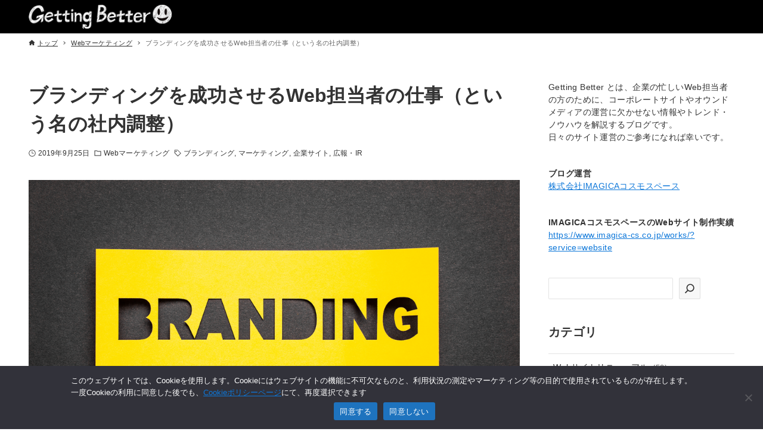

--- FILE ---
content_type: text/html; charset=UTF-8
request_url: https://getting-better.jp/branding-for-webmaster-190926/
body_size: 21815
content:
<!DOCTYPE html>
<html dir="ltr" lang="ja" prefix="og: https://ogp.me/ns#" data-loaded="false" data-scrolled="false" data-drawer="closed" data-drawer-move="fade" data-sidebar="on">
<head>
<meta charset="utf-8">
<meta name="format-detection" content="telephone=no">
<meta http-equiv="X-UA-Compatible" content="IE=edge">
<meta name="viewport" content="width=device-width, viewport-fit=cover">
<title>ブランディングを成功させるWeb担当者の仕事（という名の社内調整） - Getting Better</title>

		<!-- All in One SEO 4.9.3 - aioseo.com -->
	<meta name="description" content="Web担当者にとってブランディングの仕事はやりがいのあるテーマのひとつです。ただし社内調整をうまくこなさないと至るところに落とし穴があります。" />
	<meta name="robots" content="max-image-preview:large" />
	<meta name="author" content="藤山剛"/>
	<meta name="google-site-verification" content="4KO0_ZZPX9JVB7vcgdxmTk1298qEdZ7lQQf3-ah-m6E" />
	<link rel="canonical" href="https://getting-better.jp/branding-for-webmaster-190926/" />
	<link rel="next" href="https://getting-better.jp/branding-for-webmaster-190926/2/" />
	<meta name="generator" content="All in One SEO (AIOSEO) 4.9.3" />
		<meta property="og:locale" content="ja_JP" />
		<meta property="og:site_name" content="Getting Better - Webに詳しくないWeb担当者のためのブログ" />
		<meta property="og:type" content="article" />
		<meta property="og:title" content="ブランディングを成功させるWeb担当者の仕事（という名の社内調整） - Getting Better" />
		<meta property="og:description" content="Web担当者にとってブランディングの仕事はやりがいのあるテーマのひとつです。ただし社内調整をうまくこなさないと至るところに落とし穴があります。" />
		<meta property="og:url" content="https://getting-better.jp/branding-for-webmaster-190926/" />
		<meta property="og:image" content="https://gb-stg.stg-s.snapup.jp/wp-content/uploads/2025/02/title_image.png" />
		<meta property="og:image:secure_url" content="https://gb-stg.stg-s.snapup.jp/wp-content/uploads/2025/02/title_image.png" />
		<meta property="article:published_time" content="2019-09-25T08:57:53+00:00" />
		<meta property="article:modified_time" content="2020-01-16T02:08:51+00:00" />
		<meta name="twitter:card" content="summary_large_image" />
		<meta name="twitter:title" content="ブランディングを成功させるWeb担当者の仕事（という名の社内調整） - Getting Better" />
		<meta name="twitter:description" content="Web担当者にとってブランディングの仕事はやりがいのあるテーマのひとつです。ただし社内調整をうまくこなさないと至るところに落とし穴があります。" />
		<meta name="twitter:image" content="https://gb-stg.stg-s.snapup.jp/wp-content/uploads/2025/02/title_image.png" />
		<script type="application/ld+json" class="aioseo-schema">
			{"@context":"https:\/\/schema.org","@graph":[{"@type":"BlogPosting","@id":"https:\/\/getting-better.jp\/branding-for-webmaster-190926\/#blogposting","name":"\u30d6\u30e9\u30f3\u30c7\u30a3\u30f3\u30b0\u3092\u6210\u529f\u3055\u305b\u308bWeb\u62c5\u5f53\u8005\u306e\u4ed5\u4e8b\uff08\u3068\u3044\u3046\u540d\u306e\u793e\u5185\u8abf\u6574\uff09 - Getting Better","headline":"\u30d6\u30e9\u30f3\u30c7\u30a3\u30f3\u30b0\u3092\u6210\u529f\u3055\u305b\u308bWeb\u62c5\u5f53\u8005\u306e\u4ed5\u4e8b\uff08\u3068\u3044\u3046\u540d\u306e\u793e\u5185\u8abf\u6574\uff09","author":{"@id":"https:\/\/getting-better.jp\/author\/go-fujiyama\/#author"},"publisher":{"@id":"https:\/\/getting-better.jp\/#organization"},"image":{"@type":"ImageObject","url":"https:\/\/getting-better.jp\/wp-content\/uploads\/2019\/09\/pic-branding-for-webmaster-190926.png","width":1340,"height":800},"datePublished":"2019-09-25T17:57:53+09:00","dateModified":"2020-01-16T11:08:51+09:00","inLanguage":"ja","mainEntityOfPage":{"@id":"https:\/\/getting-better.jp\/branding-for-webmaster-190926\/#webpage"},"isPartOf":{"@id":"https:\/\/getting-better.jp\/branding-for-webmaster-190926\/#webpage"},"articleSection":"Web\u30de\u30fc\u30b1\u30c6\u30a3\u30f3\u30b0, \u30d6\u30e9\u30f3\u30c7\u30a3\u30f3\u30b0, \u30de\u30fc\u30b1\u30c6\u30a3\u30f3\u30b0, \u4f01\u696d\u30b5\u30a4\u30c8, \u5e83\u5831\u30fbIR"},{"@type":"BreadcrumbList","@id":"https:\/\/getting-better.jp\/branding-for-webmaster-190926\/#breadcrumblist","itemListElement":[{"@type":"ListItem","@id":"https:\/\/getting-better.jp#listItem","position":1,"name":"Home","item":"https:\/\/getting-better.jp","nextItem":{"@type":"ListItem","@id":"https:\/\/getting-better.jp\/category\/marketing-cat\/#listItem","name":"Web\u30de\u30fc\u30b1\u30c6\u30a3\u30f3\u30b0"}},{"@type":"ListItem","@id":"https:\/\/getting-better.jp\/category\/marketing-cat\/#listItem","position":2,"name":"Web\u30de\u30fc\u30b1\u30c6\u30a3\u30f3\u30b0","item":"https:\/\/getting-better.jp\/category\/marketing-cat\/","nextItem":{"@type":"ListItem","@id":"https:\/\/getting-better.jp\/branding-for-webmaster-190926\/#listItem","name":"\u30d6\u30e9\u30f3\u30c7\u30a3\u30f3\u30b0\u3092\u6210\u529f\u3055\u305b\u308bWeb\u62c5\u5f53\u8005\u306e\u4ed5\u4e8b\uff08\u3068\u3044\u3046\u540d\u306e\u793e\u5185\u8abf\u6574\uff09"},"previousItem":{"@type":"ListItem","@id":"https:\/\/getting-better.jp#listItem","name":"Home"}},{"@type":"ListItem","@id":"https:\/\/getting-better.jp\/branding-for-webmaster-190926\/#listItem","position":3,"name":"\u30d6\u30e9\u30f3\u30c7\u30a3\u30f3\u30b0\u3092\u6210\u529f\u3055\u305b\u308bWeb\u62c5\u5f53\u8005\u306e\u4ed5\u4e8b\uff08\u3068\u3044\u3046\u540d\u306e\u793e\u5185\u8abf\u6574\uff09","previousItem":{"@type":"ListItem","@id":"https:\/\/getting-better.jp\/category\/marketing-cat\/#listItem","name":"Web\u30de\u30fc\u30b1\u30c6\u30a3\u30f3\u30b0"}}]},{"@type":"Organization","@id":"https:\/\/getting-better.jp\/#organization","name":"Getting Better","description":"Web\u306b\u8a73\u3057\u304f\u306a\u3044Web\u62c5\u5f53\u8005\u306e\u305f\u3081\u306e\u30d6\u30ed\u30b0","url":"https:\/\/getting-better.jp\/","logo":{"@type":"ImageObject","url":"https:\/\/getting-better.jp\/wp-content\/uploads\/2025\/02\/title_image.png","@id":"https:\/\/getting-better.jp\/branding-for-webmaster-190926\/#organizationLogo","width":238,"height":50},"image":{"@id":"https:\/\/getting-better.jp\/branding-for-webmaster-190926\/#organizationLogo"}},{"@type":"Person","@id":"https:\/\/getting-better.jp\/author\/go-fujiyama\/#author","url":"https:\/\/getting-better.jp\/author\/go-fujiyama\/","name":"\u85e4\u5c71\u525b","image":{"@type":"ImageObject","@id":"https:\/\/getting-better.jp\/branding-for-webmaster-190926\/#authorImage","url":"https:\/\/secure.gravatar.com\/avatar\/8eeeccdf3b36badab53ff661d59a3dfdb5e8de14ccce9377a967804016e1fee1?s=96&d=mm&r=g","width":96,"height":96,"caption":"\u85e4\u5c71\u525b"}},{"@type":"WebPage","@id":"https:\/\/getting-better.jp\/branding-for-webmaster-190926\/#webpage","url":"https:\/\/getting-better.jp\/branding-for-webmaster-190926\/","name":"\u30d6\u30e9\u30f3\u30c7\u30a3\u30f3\u30b0\u3092\u6210\u529f\u3055\u305b\u308bWeb\u62c5\u5f53\u8005\u306e\u4ed5\u4e8b\uff08\u3068\u3044\u3046\u540d\u306e\u793e\u5185\u8abf\u6574\uff09 - Getting Better","description":"Web\u62c5\u5f53\u8005\u306b\u3068\u3063\u3066\u30d6\u30e9\u30f3\u30c7\u30a3\u30f3\u30b0\u306e\u4ed5\u4e8b\u306f\u3084\u308a\u304c\u3044\u306e\u3042\u308b\u30c6\u30fc\u30de\u306e\u3072\u3068\u3064\u3067\u3059\u3002\u305f\u3060\u3057\u793e\u5185\u8abf\u6574\u3092\u3046\u307e\u304f\u3053\u306a\u3055\u306a\u3044\u3068\u81f3\u308b\u3068\u3053\u308d\u306b\u843d\u3068\u3057\u7a74\u304c\u3042\u308a\u307e\u3059\u3002","inLanguage":"ja","isPartOf":{"@id":"https:\/\/getting-better.jp\/#website"},"breadcrumb":{"@id":"https:\/\/getting-better.jp\/branding-for-webmaster-190926\/#breadcrumblist"},"author":{"@id":"https:\/\/getting-better.jp\/author\/go-fujiyama\/#author"},"creator":{"@id":"https:\/\/getting-better.jp\/author\/go-fujiyama\/#author"},"image":{"@type":"ImageObject","url":"https:\/\/getting-better.jp\/wp-content\/uploads\/2019\/09\/pic-branding-for-webmaster-190926.png","@id":"https:\/\/getting-better.jp\/branding-for-webmaster-190926\/#mainImage","width":1340,"height":800},"primaryImageOfPage":{"@id":"https:\/\/getting-better.jp\/branding-for-webmaster-190926\/#mainImage"},"datePublished":"2019-09-25T17:57:53+09:00","dateModified":"2020-01-16T11:08:51+09:00"},{"@type":"WebSite","@id":"https:\/\/getting-better.jp\/#website","url":"https:\/\/getting-better.jp\/","name":"Getting Better","description":"Web\u306b\u8a73\u3057\u304f\u306a\u3044Web\u62c5\u5f53\u8005\u306e\u305f\u3081\u306e\u30d6\u30ed\u30b0","inLanguage":"ja","publisher":{"@id":"https:\/\/getting-better.jp\/#organization"}}]}
		</script>
		<!-- All in One SEO -->

<link rel='dns-prefetch' href='//www.google.com' />
<link rel='dns-prefetch' href='//www.googletagmanager.com' />
<link rel="alternate" type="application/rss+xml" title="Getting Better &raquo; フィード" href="https://getting-better.jp/feed/" />
<link rel="alternate" type="application/rss+xml" title="Getting Better &raquo; コメントフィード" href="https://getting-better.jp/comments/feed/" />
<link rel="alternate" title="oEmbed (JSON)" type="application/json+oembed" href="https://getting-better.jp/wp-json/oembed/1.0/embed?url=https%3A%2F%2Fgetting-better.jp%2Fbranding-for-webmaster-190926%2F" />
<link rel="alternate" title="oEmbed (XML)" type="text/xml+oembed" href="https://getting-better.jp/wp-json/oembed/1.0/embed?url=https%3A%2F%2Fgetting-better.jp%2Fbranding-for-webmaster-190926%2F&#038;format=xml" />
<style id='wp-img-auto-sizes-contain-inline-css' type='text/css'>
img:is([sizes=auto i],[sizes^="auto," i]){contain-intrinsic-size:3000px 1500px}
/*# sourceURL=wp-img-auto-sizes-contain-inline-css */
</style>
<style id='wp-block-library-inline-css' type='text/css'>
:root{--wp-block-synced-color:#7a00df;--wp-block-synced-color--rgb:122,0,223;--wp-bound-block-color:var(--wp-block-synced-color);--wp-editor-canvas-background:#ddd;--wp-admin-theme-color:#007cba;--wp-admin-theme-color--rgb:0,124,186;--wp-admin-theme-color-darker-10:#006ba1;--wp-admin-theme-color-darker-10--rgb:0,107,160.5;--wp-admin-theme-color-darker-20:#005a87;--wp-admin-theme-color-darker-20--rgb:0,90,135;--wp-admin-border-width-focus:2px}@media (min-resolution:192dpi){:root{--wp-admin-border-width-focus:1.5px}}.wp-element-button{cursor:pointer}:root .has-very-light-gray-background-color{background-color:#eee}:root .has-very-dark-gray-background-color{background-color:#313131}:root .has-very-light-gray-color{color:#eee}:root .has-very-dark-gray-color{color:#313131}:root .has-vivid-green-cyan-to-vivid-cyan-blue-gradient-background{background:linear-gradient(135deg,#00d084,#0693e3)}:root .has-purple-crush-gradient-background{background:linear-gradient(135deg,#34e2e4,#4721fb 50%,#ab1dfe)}:root .has-hazy-dawn-gradient-background{background:linear-gradient(135deg,#faaca8,#dad0ec)}:root .has-subdued-olive-gradient-background{background:linear-gradient(135deg,#fafae1,#67a671)}:root .has-atomic-cream-gradient-background{background:linear-gradient(135deg,#fdd79a,#004a59)}:root .has-nightshade-gradient-background{background:linear-gradient(135deg,#330968,#31cdcf)}:root .has-midnight-gradient-background{background:linear-gradient(135deg,#020381,#2874fc)}:root{--wp--preset--font-size--normal:16px;--wp--preset--font-size--huge:42px}.has-regular-font-size{font-size:1em}.has-larger-font-size{font-size:2.625em}.has-normal-font-size{font-size:var(--wp--preset--font-size--normal)}.has-huge-font-size{font-size:var(--wp--preset--font-size--huge)}.has-text-align-center{text-align:center}.has-text-align-left{text-align:left}.has-text-align-right{text-align:right}.has-fit-text{white-space:nowrap!important}#end-resizable-editor-section{display:none}.aligncenter{clear:both}.items-justified-left{justify-content:flex-start}.items-justified-center{justify-content:center}.items-justified-right{justify-content:flex-end}.items-justified-space-between{justify-content:space-between}.screen-reader-text{border:0;clip-path:inset(50%);height:1px;margin:-1px;overflow:hidden;padding:0;position:absolute;width:1px;word-wrap:normal!important}.screen-reader-text:focus{background-color:#ddd;clip-path:none;color:#444;display:block;font-size:1em;height:auto;left:5px;line-height:normal;padding:15px 23px 14px;text-decoration:none;top:5px;width:auto;z-index:100000}html :where(.has-border-color){border-style:solid}html :where([style*=border-top-color]){border-top-style:solid}html :where([style*=border-right-color]){border-right-style:solid}html :where([style*=border-bottom-color]){border-bottom-style:solid}html :where([style*=border-left-color]){border-left-style:solid}html :where([style*=border-width]){border-style:solid}html :where([style*=border-top-width]){border-top-style:solid}html :where([style*=border-right-width]){border-right-style:solid}html :where([style*=border-bottom-width]){border-bottom-style:solid}html :where([style*=border-left-width]){border-left-style:solid}html :where(img[class*=wp-image-]){height:auto;max-width:100%}:where(figure){margin:0 0 1em}html :where(.is-position-sticky){--wp-admin--admin-bar--position-offset:var(--wp-admin--admin-bar--height,0px)}@media screen and (max-width:600px){html :where(.is-position-sticky){--wp-admin--admin-bar--position-offset:0px}}

/*# sourceURL=wp-block-library-inline-css */
</style><style id='wp-block-categories-inline-css' type='text/css'>
.wp-block-categories{box-sizing:border-box}.wp-block-categories.alignleft{margin-right:2em}.wp-block-categories.alignright{margin-left:2em}.wp-block-categories.wp-block-categories-dropdown.aligncenter{text-align:center}.wp-block-categories .wp-block-categories__label{display:block;width:100%}
/*# sourceURL=https://getting-better.jp/wp-includes/blocks/categories/style.min.css */
</style>
<style id='wp-block-image-inline-css' type='text/css'>
.wp-block-image>a,.wp-block-image>figure>a{display:inline-block}.wp-block-image img{box-sizing:border-box;height:auto;max-width:100%;vertical-align:bottom}@media not (prefers-reduced-motion){.wp-block-image img.hide{visibility:hidden}.wp-block-image img.show{animation:show-content-image .4s}}.wp-block-image[style*=border-radius] img,.wp-block-image[style*=border-radius]>a{border-radius:inherit}.wp-block-image.has-custom-border img{box-sizing:border-box}.wp-block-image.aligncenter{text-align:center}.wp-block-image.alignfull>a,.wp-block-image.alignwide>a{width:100%}.wp-block-image.alignfull img,.wp-block-image.alignwide img{height:auto;width:100%}.wp-block-image .aligncenter,.wp-block-image .alignleft,.wp-block-image .alignright,.wp-block-image.aligncenter,.wp-block-image.alignleft,.wp-block-image.alignright{display:table}.wp-block-image .aligncenter>figcaption,.wp-block-image .alignleft>figcaption,.wp-block-image .alignright>figcaption,.wp-block-image.aligncenter>figcaption,.wp-block-image.alignleft>figcaption,.wp-block-image.alignright>figcaption{caption-side:bottom;display:table-caption}.wp-block-image .alignleft{float:left;margin:.5em 1em .5em 0}.wp-block-image .alignright{float:right;margin:.5em 0 .5em 1em}.wp-block-image .aligncenter{margin-left:auto;margin-right:auto}.wp-block-image :where(figcaption){margin-bottom:1em;margin-top:.5em}.wp-block-image.is-style-circle-mask img{border-radius:9999px}@supports ((-webkit-mask-image:none) or (mask-image:none)) or (-webkit-mask-image:none){.wp-block-image.is-style-circle-mask img{border-radius:0;-webkit-mask-image:url('data:image/svg+xml;utf8,<svg viewBox="0 0 100 100" xmlns="http://www.w3.org/2000/svg"><circle cx="50" cy="50" r="50"/></svg>');mask-image:url('data:image/svg+xml;utf8,<svg viewBox="0 0 100 100" xmlns="http://www.w3.org/2000/svg"><circle cx="50" cy="50" r="50"/></svg>');mask-mode:alpha;-webkit-mask-position:center;mask-position:center;-webkit-mask-repeat:no-repeat;mask-repeat:no-repeat;-webkit-mask-size:contain;mask-size:contain}}:root :where(.wp-block-image.is-style-rounded img,.wp-block-image .is-style-rounded img){border-radius:9999px}.wp-block-image figure{margin:0}.wp-lightbox-container{display:flex;flex-direction:column;position:relative}.wp-lightbox-container img{cursor:zoom-in}.wp-lightbox-container img:hover+button{opacity:1}.wp-lightbox-container button{align-items:center;backdrop-filter:blur(16px) saturate(180%);background-color:#5a5a5a40;border:none;border-radius:4px;cursor:zoom-in;display:flex;height:20px;justify-content:center;opacity:0;padding:0;position:absolute;right:16px;text-align:center;top:16px;width:20px;z-index:100}@media not (prefers-reduced-motion){.wp-lightbox-container button{transition:opacity .2s ease}}.wp-lightbox-container button:focus-visible{outline:3px auto #5a5a5a40;outline:3px auto -webkit-focus-ring-color;outline-offset:3px}.wp-lightbox-container button:hover{cursor:pointer;opacity:1}.wp-lightbox-container button:focus{opacity:1}.wp-lightbox-container button:focus,.wp-lightbox-container button:hover,.wp-lightbox-container button:not(:hover):not(:active):not(.has-background){background-color:#5a5a5a40;border:none}.wp-lightbox-overlay{box-sizing:border-box;cursor:zoom-out;height:100vh;left:0;overflow:hidden;position:fixed;top:0;visibility:hidden;width:100%;z-index:100000}.wp-lightbox-overlay .close-button{align-items:center;cursor:pointer;display:flex;justify-content:center;min-height:40px;min-width:40px;padding:0;position:absolute;right:calc(env(safe-area-inset-right) + 16px);top:calc(env(safe-area-inset-top) + 16px);z-index:5000000}.wp-lightbox-overlay .close-button:focus,.wp-lightbox-overlay .close-button:hover,.wp-lightbox-overlay .close-button:not(:hover):not(:active):not(.has-background){background:none;border:none}.wp-lightbox-overlay .lightbox-image-container{height:var(--wp--lightbox-container-height);left:50%;overflow:hidden;position:absolute;top:50%;transform:translate(-50%,-50%);transform-origin:top left;width:var(--wp--lightbox-container-width);z-index:9999999999}.wp-lightbox-overlay .wp-block-image{align-items:center;box-sizing:border-box;display:flex;height:100%;justify-content:center;margin:0;position:relative;transform-origin:0 0;width:100%;z-index:3000000}.wp-lightbox-overlay .wp-block-image img{height:var(--wp--lightbox-image-height);min-height:var(--wp--lightbox-image-height);min-width:var(--wp--lightbox-image-width);width:var(--wp--lightbox-image-width)}.wp-lightbox-overlay .wp-block-image figcaption{display:none}.wp-lightbox-overlay button{background:none;border:none}.wp-lightbox-overlay .scrim{background-color:#fff;height:100%;opacity:.9;position:absolute;width:100%;z-index:2000000}.wp-lightbox-overlay.active{visibility:visible}@media not (prefers-reduced-motion){.wp-lightbox-overlay.active{animation:turn-on-visibility .25s both}.wp-lightbox-overlay.active img{animation:turn-on-visibility .35s both}.wp-lightbox-overlay.show-closing-animation:not(.active){animation:turn-off-visibility .35s both}.wp-lightbox-overlay.show-closing-animation:not(.active) img{animation:turn-off-visibility .25s both}.wp-lightbox-overlay.zoom.active{animation:none;opacity:1;visibility:visible}.wp-lightbox-overlay.zoom.active .lightbox-image-container{animation:lightbox-zoom-in .4s}.wp-lightbox-overlay.zoom.active .lightbox-image-container img{animation:none}.wp-lightbox-overlay.zoom.active .scrim{animation:turn-on-visibility .4s forwards}.wp-lightbox-overlay.zoom.show-closing-animation:not(.active){animation:none}.wp-lightbox-overlay.zoom.show-closing-animation:not(.active) .lightbox-image-container{animation:lightbox-zoom-out .4s}.wp-lightbox-overlay.zoom.show-closing-animation:not(.active) .lightbox-image-container img{animation:none}.wp-lightbox-overlay.zoom.show-closing-animation:not(.active) .scrim{animation:turn-off-visibility .4s forwards}}@keyframes show-content-image{0%{visibility:hidden}99%{visibility:hidden}to{visibility:visible}}@keyframes turn-on-visibility{0%{opacity:0}to{opacity:1}}@keyframes turn-off-visibility{0%{opacity:1;visibility:visible}99%{opacity:0;visibility:visible}to{opacity:0;visibility:hidden}}@keyframes lightbox-zoom-in{0%{transform:translate(calc((-100vw + var(--wp--lightbox-scrollbar-width))/2 + var(--wp--lightbox-initial-left-position)),calc(-50vh + var(--wp--lightbox-initial-top-position))) scale(var(--wp--lightbox-scale))}to{transform:translate(-50%,-50%) scale(1)}}@keyframes lightbox-zoom-out{0%{transform:translate(-50%,-50%) scale(1);visibility:visible}99%{visibility:visible}to{transform:translate(calc((-100vw + var(--wp--lightbox-scrollbar-width))/2 + var(--wp--lightbox-initial-left-position)),calc(-50vh + var(--wp--lightbox-initial-top-position))) scale(var(--wp--lightbox-scale));visibility:hidden}}
/*# sourceURL=https://getting-better.jp/wp-includes/blocks/image/style.min.css */
</style>
<style id='wp-block-search-inline-css' type='text/css'>
.wp-block-search__button{margin-left:10px;word-break:normal}.wp-block-search__button.has-icon{line-height:0}.wp-block-search__button svg{height:1.25em;min-height:24px;min-width:24px;width:1.25em;fill:currentColor;vertical-align:text-bottom}:where(.wp-block-search__button){border:1px solid #ccc;padding:6px 10px}.wp-block-search__inside-wrapper{display:flex;flex:auto;flex-wrap:nowrap;max-width:100%}.wp-block-search__label{width:100%}.wp-block-search.wp-block-search__button-only .wp-block-search__button{box-sizing:border-box;display:flex;flex-shrink:0;justify-content:center;margin-left:0;max-width:100%}.wp-block-search.wp-block-search__button-only .wp-block-search__inside-wrapper{min-width:0!important;transition-property:width}.wp-block-search.wp-block-search__button-only .wp-block-search__input{flex-basis:100%;transition-duration:.3s}.wp-block-search.wp-block-search__button-only.wp-block-search__searchfield-hidden,.wp-block-search.wp-block-search__button-only.wp-block-search__searchfield-hidden .wp-block-search__inside-wrapper{overflow:hidden}.wp-block-search.wp-block-search__button-only.wp-block-search__searchfield-hidden .wp-block-search__input{border-left-width:0!important;border-right-width:0!important;flex-basis:0;flex-grow:0;margin:0;min-width:0!important;padding-left:0!important;padding-right:0!important;width:0!important}:where(.wp-block-search__input){appearance:none;border:1px solid #949494;flex-grow:1;font-family:inherit;font-size:inherit;font-style:inherit;font-weight:inherit;letter-spacing:inherit;line-height:inherit;margin-left:0;margin-right:0;min-width:3rem;padding:8px;text-decoration:unset!important;text-transform:inherit}:where(.wp-block-search__button-inside .wp-block-search__inside-wrapper){background-color:#fff;border:1px solid #949494;box-sizing:border-box;padding:4px}:where(.wp-block-search__button-inside .wp-block-search__inside-wrapper) .wp-block-search__input{border:none;border-radius:0;padding:0 4px}:where(.wp-block-search__button-inside .wp-block-search__inside-wrapper) .wp-block-search__input:focus{outline:none}:where(.wp-block-search__button-inside .wp-block-search__inside-wrapper) :where(.wp-block-search__button){padding:4px 8px}.wp-block-search.aligncenter .wp-block-search__inside-wrapper{margin:auto}.wp-block[data-align=right] .wp-block-search.wp-block-search__button-only .wp-block-search__inside-wrapper{float:right}
/*# sourceURL=https://getting-better.jp/wp-includes/blocks/search/style.min.css */
</style>
<style id='wp-block-tag-cloud-inline-css' type='text/css'>
.wp-block-tag-cloud{box-sizing:border-box}.wp-block-tag-cloud.aligncenter{justify-content:center;text-align:center}.wp-block-tag-cloud a{display:inline-block;margin-right:5px}.wp-block-tag-cloud span{display:inline-block;margin-left:5px;text-decoration:none}:root :where(.wp-block-tag-cloud.is-style-outline){display:flex;flex-wrap:wrap;gap:1ch}:root :where(.wp-block-tag-cloud.is-style-outline a){border:1px solid;font-size:unset!important;margin-right:0;padding:1ch 2ch;text-decoration:none!important}
/*# sourceURL=https://getting-better.jp/wp-includes/blocks/tag-cloud/style.min.css */
</style>
<style id='wp-block-columns-inline-css' type='text/css'>
.wp-block-columns{box-sizing:border-box;display:flex;flex-wrap:wrap!important}@media (min-width:782px){.wp-block-columns{flex-wrap:nowrap!important}}.wp-block-columns{align-items:normal!important}.wp-block-columns.are-vertically-aligned-top{align-items:flex-start}.wp-block-columns.are-vertically-aligned-center{align-items:center}.wp-block-columns.are-vertically-aligned-bottom{align-items:flex-end}@media (max-width:781px){.wp-block-columns:not(.is-not-stacked-on-mobile)>.wp-block-column{flex-basis:100%!important}}@media (min-width:782px){.wp-block-columns:not(.is-not-stacked-on-mobile)>.wp-block-column{flex-basis:0;flex-grow:1}.wp-block-columns:not(.is-not-stacked-on-mobile)>.wp-block-column[style*=flex-basis]{flex-grow:0}}.wp-block-columns.is-not-stacked-on-mobile{flex-wrap:nowrap!important}.wp-block-columns.is-not-stacked-on-mobile>.wp-block-column{flex-basis:0;flex-grow:1}.wp-block-columns.is-not-stacked-on-mobile>.wp-block-column[style*=flex-basis]{flex-grow:0}:where(.wp-block-columns){margin-bottom:1.75em}:where(.wp-block-columns.has-background){padding:1.25em 2.375em}.wp-block-column{flex-grow:1;min-width:0;overflow-wrap:break-word;word-break:break-word}.wp-block-column.is-vertically-aligned-top{align-self:flex-start}.wp-block-column.is-vertically-aligned-center{align-self:center}.wp-block-column.is-vertically-aligned-bottom{align-self:flex-end}.wp-block-column.is-vertically-aligned-stretch{align-self:stretch}.wp-block-column.is-vertically-aligned-bottom,.wp-block-column.is-vertically-aligned-center,.wp-block-column.is-vertically-aligned-top{width:100%}
/*# sourceURL=https://getting-better.jp/wp-includes/blocks/columns/style.min.css */
</style>
<style id='wp-block-group-inline-css' type='text/css'>
.wp-block-group{box-sizing:border-box}:where(.wp-block-group.wp-block-group-is-layout-constrained){position:relative}
/*# sourceURL=https://getting-better.jp/wp-includes/blocks/group/style.min.css */
</style>
<style id='wp-block-paragraph-inline-css' type='text/css'>
.is-small-text{font-size:.875em}.is-regular-text{font-size:1em}.is-large-text{font-size:2.25em}.is-larger-text{font-size:3em}.has-drop-cap:not(:focus):first-letter{float:left;font-size:8.4em;font-style:normal;font-weight:100;line-height:.68;margin:.05em .1em 0 0;text-transform:uppercase}body.rtl .has-drop-cap:not(:focus):first-letter{float:none;margin-left:.1em}p.has-drop-cap.has-background{overflow:hidden}:root :where(p.has-background){padding:1.25em 2.375em}:where(p.has-text-color:not(.has-link-color)) a{color:inherit}p.has-text-align-left[style*="writing-mode:vertical-lr"],p.has-text-align-right[style*="writing-mode:vertical-rl"]{rotate:180deg}
/*# sourceURL=https://getting-better.jp/wp-includes/blocks/paragraph/style.min.css */
</style>
<style id='global-styles-inline-css' type='text/css'>
:root{--wp--preset--aspect-ratio--square: 1;--wp--preset--aspect-ratio--4-3: 4/3;--wp--preset--aspect-ratio--3-4: 3/4;--wp--preset--aspect-ratio--3-2: 3/2;--wp--preset--aspect-ratio--2-3: 2/3;--wp--preset--aspect-ratio--16-9: 16/9;--wp--preset--aspect-ratio--9-16: 9/16;--wp--preset--color--black: #000000;--wp--preset--color--cyan-bluish-gray: #abb8c3;--wp--preset--color--white: #ffffff;--wp--preset--color--pale-pink: #f78da7;--wp--preset--color--vivid-red: #cf2e2e;--wp--preset--color--luminous-vivid-orange: #ff6900;--wp--preset--color--luminous-vivid-amber: #fcb900;--wp--preset--color--light-green-cyan: #7bdcb5;--wp--preset--color--vivid-green-cyan: #00d084;--wp--preset--color--pale-cyan-blue: #8ed1fc;--wp--preset--color--vivid-cyan-blue: #0693e3;--wp--preset--color--vivid-purple: #9b51e0;--wp--preset--color--ark-main: var(--ark-color--main);--wp--preset--color--ark-text: var(--ark-color--text);--wp--preset--color--ark-link: var(--ark-color--link);--wp--preset--color--ark-bg: var(--ark-color--bg);--wp--preset--color--ark-gray: var(--ark-color--gray);--wp--preset--gradient--vivid-cyan-blue-to-vivid-purple: linear-gradient(135deg,rgb(6,147,227) 0%,rgb(155,81,224) 100%);--wp--preset--gradient--light-green-cyan-to-vivid-green-cyan: linear-gradient(135deg,rgb(122,220,180) 0%,rgb(0,208,130) 100%);--wp--preset--gradient--luminous-vivid-amber-to-luminous-vivid-orange: linear-gradient(135deg,rgb(252,185,0) 0%,rgb(255,105,0) 100%);--wp--preset--gradient--luminous-vivid-orange-to-vivid-red: linear-gradient(135deg,rgb(255,105,0) 0%,rgb(207,46,46) 100%);--wp--preset--gradient--very-light-gray-to-cyan-bluish-gray: linear-gradient(135deg,rgb(238,238,238) 0%,rgb(169,184,195) 100%);--wp--preset--gradient--cool-to-warm-spectrum: linear-gradient(135deg,rgb(74,234,220) 0%,rgb(151,120,209) 20%,rgb(207,42,186) 40%,rgb(238,44,130) 60%,rgb(251,105,98) 80%,rgb(254,248,76) 100%);--wp--preset--gradient--blush-light-purple: linear-gradient(135deg,rgb(255,206,236) 0%,rgb(152,150,240) 100%);--wp--preset--gradient--blush-bordeaux: linear-gradient(135deg,rgb(254,205,165) 0%,rgb(254,45,45) 50%,rgb(107,0,62) 100%);--wp--preset--gradient--luminous-dusk: linear-gradient(135deg,rgb(255,203,112) 0%,rgb(199,81,192) 50%,rgb(65,88,208) 100%);--wp--preset--gradient--pale-ocean: linear-gradient(135deg,rgb(255,245,203) 0%,rgb(182,227,212) 50%,rgb(51,167,181) 100%);--wp--preset--gradient--electric-grass: linear-gradient(135deg,rgb(202,248,128) 0%,rgb(113,206,126) 100%);--wp--preset--gradient--midnight: linear-gradient(135deg,rgb(2,3,129) 0%,rgb(40,116,252) 100%);--wp--preset--font-size--small: .9rem;--wp--preset--font-size--medium: 20px;--wp--preset--font-size--large: 1.25rem;--wp--preset--font-size--x-large: 42px;--wp--preset--font-size--xsmall: .75rem;--wp--preset--font-size--normal: 1rem;--wp--preset--font-size--xlarge: 1.5rem;--wp--preset--font-size--xxlarge: 2rem;--wp--preset--font-size--huge: 2.75rem;--wp--preset--spacing--20: 0.44rem;--wp--preset--spacing--30: 0.67rem;--wp--preset--spacing--40: 1rem;--wp--preset--spacing--50: 1.5rem;--wp--preset--spacing--60: 2.25rem;--wp--preset--spacing--70: 3.38rem;--wp--preset--spacing--80: 5.06rem;--wp--preset--shadow--natural: 6px 6px 9px rgba(0, 0, 0, 0.2);--wp--preset--shadow--deep: 12px 12px 50px rgba(0, 0, 0, 0.4);--wp--preset--shadow--sharp: 6px 6px 0px rgba(0, 0, 0, 0.2);--wp--preset--shadow--outlined: 6px 6px 0px -3px rgb(255, 255, 255), 6px 6px rgb(0, 0, 0);--wp--preset--shadow--crisp: 6px 6px 0px rgb(0, 0, 0);}:where(.is-layout-flex){gap: 0.5em;}:where(.is-layout-grid){gap: 0.5em;}body .is-layout-flex{display: flex;}.is-layout-flex{flex-wrap: wrap;align-items: center;}.is-layout-flex > :is(*, div){margin: 0;}body .is-layout-grid{display: grid;}.is-layout-grid > :is(*, div){margin: 0;}:where(.wp-block-columns.is-layout-flex){gap: 2em;}:where(.wp-block-columns.is-layout-grid){gap: 2em;}:where(.wp-block-post-template.is-layout-flex){gap: 1.25em;}:where(.wp-block-post-template.is-layout-grid){gap: 1.25em;}.has-black-color{color: var(--wp--preset--color--black) !important;}.has-cyan-bluish-gray-color{color: var(--wp--preset--color--cyan-bluish-gray) !important;}.has-white-color{color: var(--wp--preset--color--white) !important;}.has-pale-pink-color{color: var(--wp--preset--color--pale-pink) !important;}.has-vivid-red-color{color: var(--wp--preset--color--vivid-red) !important;}.has-luminous-vivid-orange-color{color: var(--wp--preset--color--luminous-vivid-orange) !important;}.has-luminous-vivid-amber-color{color: var(--wp--preset--color--luminous-vivid-amber) !important;}.has-light-green-cyan-color{color: var(--wp--preset--color--light-green-cyan) !important;}.has-vivid-green-cyan-color{color: var(--wp--preset--color--vivid-green-cyan) !important;}.has-pale-cyan-blue-color{color: var(--wp--preset--color--pale-cyan-blue) !important;}.has-vivid-cyan-blue-color{color: var(--wp--preset--color--vivid-cyan-blue) !important;}.has-vivid-purple-color{color: var(--wp--preset--color--vivid-purple) !important;}.has-black-background-color{background-color: var(--wp--preset--color--black) !important;}.has-cyan-bluish-gray-background-color{background-color: var(--wp--preset--color--cyan-bluish-gray) !important;}.has-white-background-color{background-color: var(--wp--preset--color--white) !important;}.has-pale-pink-background-color{background-color: var(--wp--preset--color--pale-pink) !important;}.has-vivid-red-background-color{background-color: var(--wp--preset--color--vivid-red) !important;}.has-luminous-vivid-orange-background-color{background-color: var(--wp--preset--color--luminous-vivid-orange) !important;}.has-luminous-vivid-amber-background-color{background-color: var(--wp--preset--color--luminous-vivid-amber) !important;}.has-light-green-cyan-background-color{background-color: var(--wp--preset--color--light-green-cyan) !important;}.has-vivid-green-cyan-background-color{background-color: var(--wp--preset--color--vivid-green-cyan) !important;}.has-pale-cyan-blue-background-color{background-color: var(--wp--preset--color--pale-cyan-blue) !important;}.has-vivid-cyan-blue-background-color{background-color: var(--wp--preset--color--vivid-cyan-blue) !important;}.has-vivid-purple-background-color{background-color: var(--wp--preset--color--vivid-purple) !important;}.has-black-border-color{border-color: var(--wp--preset--color--black) !important;}.has-cyan-bluish-gray-border-color{border-color: var(--wp--preset--color--cyan-bluish-gray) !important;}.has-white-border-color{border-color: var(--wp--preset--color--white) !important;}.has-pale-pink-border-color{border-color: var(--wp--preset--color--pale-pink) !important;}.has-vivid-red-border-color{border-color: var(--wp--preset--color--vivid-red) !important;}.has-luminous-vivid-orange-border-color{border-color: var(--wp--preset--color--luminous-vivid-orange) !important;}.has-luminous-vivid-amber-border-color{border-color: var(--wp--preset--color--luminous-vivid-amber) !important;}.has-light-green-cyan-border-color{border-color: var(--wp--preset--color--light-green-cyan) !important;}.has-vivid-green-cyan-border-color{border-color: var(--wp--preset--color--vivid-green-cyan) !important;}.has-pale-cyan-blue-border-color{border-color: var(--wp--preset--color--pale-cyan-blue) !important;}.has-vivid-cyan-blue-border-color{border-color: var(--wp--preset--color--vivid-cyan-blue) !important;}.has-vivid-purple-border-color{border-color: var(--wp--preset--color--vivid-purple) !important;}.has-vivid-cyan-blue-to-vivid-purple-gradient-background{background: var(--wp--preset--gradient--vivid-cyan-blue-to-vivid-purple) !important;}.has-light-green-cyan-to-vivid-green-cyan-gradient-background{background: var(--wp--preset--gradient--light-green-cyan-to-vivid-green-cyan) !important;}.has-luminous-vivid-amber-to-luminous-vivid-orange-gradient-background{background: var(--wp--preset--gradient--luminous-vivid-amber-to-luminous-vivid-orange) !important;}.has-luminous-vivid-orange-to-vivid-red-gradient-background{background: var(--wp--preset--gradient--luminous-vivid-orange-to-vivid-red) !important;}.has-very-light-gray-to-cyan-bluish-gray-gradient-background{background: var(--wp--preset--gradient--very-light-gray-to-cyan-bluish-gray) !important;}.has-cool-to-warm-spectrum-gradient-background{background: var(--wp--preset--gradient--cool-to-warm-spectrum) !important;}.has-blush-light-purple-gradient-background{background: var(--wp--preset--gradient--blush-light-purple) !important;}.has-blush-bordeaux-gradient-background{background: var(--wp--preset--gradient--blush-bordeaux) !important;}.has-luminous-dusk-gradient-background{background: var(--wp--preset--gradient--luminous-dusk) !important;}.has-pale-ocean-gradient-background{background: var(--wp--preset--gradient--pale-ocean) !important;}.has-electric-grass-gradient-background{background: var(--wp--preset--gradient--electric-grass) !important;}.has-midnight-gradient-background{background: var(--wp--preset--gradient--midnight) !important;}.has-small-font-size{font-size: var(--wp--preset--font-size--small) !important;}.has-medium-font-size{font-size: var(--wp--preset--font-size--medium) !important;}.has-large-font-size{font-size: var(--wp--preset--font-size--large) !important;}.has-x-large-font-size{font-size: var(--wp--preset--font-size--x-large) !important;}
:where(.wp-block-columns.is-layout-flex){gap: 2em;}:where(.wp-block-columns.is-layout-grid){gap: 2em;}
/*# sourceURL=global-styles-inline-css */
</style>
<style id='core-block-supports-inline-css' type='text/css'>
.wp-container-core-columns-is-layout-9d6595d7{flex-wrap:nowrap;}
/*# sourceURL=core-block-supports-inline-css */
</style>

<link rel='stylesheet' id='arkhe-main-style-css' href='https://getting-better.jp/wp-content/themes/arkhe/dist/css/main.css?ver=3.12.0' type='text/css' media='all' />
<style id='arkhe-main-style-inline-css' type='text/css'>
:root{--ark-width--container:1200px;--ark-width--article:1200px;--ark-width--article--slim:960px;--ark-alignwide_ex_width:100px;--ark-color--main:#111;--ark-color--text:#333;--ark-color--link:#0d77d9;--ark-color--bg:#ffffff;--ark-color--gray:#f7f7f7;--ark-thumb_ratio:56.25%;--ark-color--header_bg:#000000;--ark-color--header_txt:#ffffff;--ark-logo_size--sp:40px;--ark-logo_size--pc:40px;--ark-color--footer_bg:#000000;--ark-color--footer_txt:#ffffff;}@media (max-width: 1404px ) {:root{--ark-alignwide_ex_width:0px}}@media (max-width: 1164px ) {:root{--ark-alignwide_ex_width:0px}}.p-topArea.c-filterLayer::before{background-color:#000;opacity:0.2}
/*# sourceURL=arkhe-main-style-inline-css */
</style>
<style id='wp-emoji-styles-inline-css' type='text/css'>

	img.wp-smiley, img.emoji {
		display: inline !important;
		border: none !important;
		box-shadow: none !important;
		height: 1em !important;
		width: 1em !important;
		margin: 0 0.07em !important;
		vertical-align: -0.1em !important;
		background: none !important;
		padding: 0 !important;
	}
/*# sourceURL=wp-emoji-styles-inline-css */
</style>
<link rel='stylesheet' id='simple-blog-card-css' href='https://getting-better.jp/wp-content/plugins/simple-blog-card/template/simpleblogcard-template-gridcard.css?ver=1.00' type='text/css' media='all' />
<link rel='stylesheet' id='sass-basis-core-css' href='https://getting-better.jp/wp-content/plugins/snow-monkey-forms/dist/css/fallback.css?ver=1767421775' type='text/css' media='all' />
<link rel='stylesheet' id='snow-monkey-forms-css' href='https://getting-better.jp/wp-content/plugins/snow-monkey-forms/dist/css/app.css?ver=1767421775' type='text/css' media='all' />
<link rel='stylesheet' id='cookie-notice-front-css' href='https://getting-better.jp/wp-content/plugins/cookie-notice/css/front.min.css?ver=2.5.11' type='text/css' media='all' />
<script type="text/javascript" id="cookie-notice-front-js-before">
/* <![CDATA[ */
var cnArgs = {"ajaxUrl":"https:\/\/getting-better.jp\/wp-admin\/admin-ajax.php","nonce":"3207dac169","hideEffect":"fade","position":"bottom","onScroll":false,"onScrollOffset":100,"onClick":false,"cookieName":"cookie_notice_accepted","cookieTime":2592000,"cookieTimeRejected":2592000,"globalCookie":false,"redirection":true,"cache":false,"revokeCookies":true,"revokeCookiesOpt":"manual"};

//# sourceURL=cookie-notice-front-js-before
/* ]]> */
</script>
<script type="text/javascript" src="https://getting-better.jp/wp-content/plugins/cookie-notice/js/front.min.js?ver=2.5.11" id="cookie-notice-front-js"></script>
<link rel="https://api.w.org/" href="https://getting-better.jp/wp-json/" /><link rel="alternate" title="JSON" type="application/json" href="https://getting-better.jp/wp-json/wp/v2/posts/2166" /><link rel="EditURI" type="application/rsd+xml" title="RSD" href="https://getting-better.jp/xmlrpc.php?rsd" />
<meta name="generator" content="WordPress 6.9" />
<link rel='shortlink' href='https://getting-better.jp/?p=2166' />
<!-- Favicon Rotator -->
<link rel="shortcut icon" href="https://getting-better.jp/wp-content/uploads/2025/02/favicon.png" />
<link rel="apple-touch-icon-precomposed" href="https://getting-better.jp/wp-content/uploads/2025/02/favicon.png" />
<!-- End Favicon Rotator -->
<meta name="generator" content="Site Kit by Google 1.170.0" /><link rel="llms-sitemap" href="https://getting-better.jp/llms.txt" />
<meta name="redi-version" content="1.2.7" />		<style type="text/css" id="wp-custom-css">
			.smf-item__label__text {
    position: relative;
}
.smf-item:has([data-validations~="required"]) .smf-item__label__text::after {
  position: absolute;
  top: 50%;
  right: -50px;
  transform: translateY(-50%);
  display: grid;
  place-items: center;
  width: 40px;
  height: 23px;
  border-radius: 4px;
  content: "必須";
  font-size: 12px;
  color: #fff;
  background: #ff0000;
}
/* reCAPTCHAの非表示　*/
.grecaptcha-badge { visibility: hidden; }

/* 確認・完了切り替え時の表示位置をページトップに 
.smf-focus-point {
  top: -9999px;
} */

/* 追加CSSのCSSテンプレ */
.form__inputText {
padding-left: 15px !important;
padding-right: 20px !important;
}

.form__inputText::placeholder {
color: #bbb;
}

.smf-action .smf-button-control__control {
max-width: 222px;
width: 100%;
font-size: 20px;
padding: 10px;
border: 1px solid #2271B1;
border-color: none;
border-radius: 3px;
background-color: #2271B1;
background-image: none;
color: #fff;
font-weight: bold;
}
		</style>
		</head>
<body class="wp-singular post-template-default single single-post postid-2166 single-format-standard wp-custom-logo wp-theme-arkhe cookies-not-set">
<a class="skip-link screen-reader-text" href="#main_content">コンテンツへスキップ</a><!-- Start: #wrapper -->
<div id="wrapper" class="l-wrapper">
<header id="header" class="l-header" data-logo="left" data-btns="l-r" data-has-drawer="" data-has-search="" data-pcfix="1" data-spfix="1">
		<div class="l-header__body l-container">
		<div class="l-header__drawerBtn">
	<button class="c-iconBtn -menuBtn u-flex--c" data-onclick="toggleMenu" aria-label="メニューボタン">
		<div class="c-iconBtn__icon">
			<svg version="1.1" xmlns="http://www.w3.org/2000/svg" class="arkhe-svg-menu __open" width="1em" height="1em" viewBox="0 0 40 40" role="img" aria-hidden="true" focusable="false"><path d="M37.8 21.4h-35.6c-0.1 0-0.2-0.1-0.2-0.2v-2.4c0-0.1 0.1-0.2 0.2-0.2h35.6c0.1 0 0.2 0.1 0.2 0.2v2.4c0 0.1-0.1 0.2-0.2 0.2z"></path><path d="M37.8 11.7h-35.6c-0.1 0-0.2-0.1-0.2-0.2v-2.4c0-0.1 0.1-0.2 0.2-0.2h35.6c0.1 0 0.2 0.1 0.2 0.2v2.4c0 0.2-0.1 0.2-0.2 0.2z"></path><path d="M37.8 31.1h-35.6c-0.1 0-0.2-0.1-0.2-0.2v-2.4c0-0.1 0.1-0.2 0.2-0.2h35.6c0.1 0 0.2 0.1 0.2 0.2v2.4c0 0.1-0.1 0.2-0.2 0.2z"></path></svg>			<svg version="1.1" xmlns="http://www.w3.org/2000/svg" class="arkhe-svg-close __close" width="1em" height="1em" viewBox="0 0 40 40" role="img" aria-hidden="true" focusable="false"><path d="M33 35l-28-28c-0.1-0.1-0.1-0.2 0-0.3l1.7-1.7c0.1-0.1 0.2-0.1 0.3 0l28 28c0.1 0.1 0.1 0.2 0 0.3l-1.7 1.7c-0.1 0.1-0.2 0.1-0.3 0z"></path><path d="M35 7l-28 28c-0.1 0.1-0.2 0.1-0.3 0l-1.7-1.7c-0.1-0.1-0.1-0.2 0-0.3l28-28c0.1-0.1 0.2-0.1 0.3 0l1.7 1.7c0.1 0.1 0.1 0.2 0 0.3z"></path></svg>		</div>
			</button>
</div>
		<div class="l-header__left">
					</div>
		<div class="l-header__center">
			<div class="l-header__logo has-image"><a href="https://getting-better.jp/" class="c-headLogo" rel="home"><img width="228" height="38"  src="https://getting-better.jp/wp-content/uploads/2025/02/logo_blog.png" alt="Getting Better" class="c-headLogo__img" sizes="(max-width: 999px) 50vw, 800px" decoding="async" loading="eager" ></a></div>		</div>
		<div class="l-header__right">
					</div>
		<div class="l-header__searchBtn">
	<button class="c-iconBtn u-flex--c" data-onclick="toggleSearch" aria-label="検索ボタン">
		<span class="c-iconBtn__icon"><svg version="1.1" xmlns="http://www.w3.org/2000/svg" class="arkhe-svg-search" width="1em" height="1em" viewBox="0 0 40 40" role="img" aria-hidden="true" focusable="false"><path d="M37.8 34.8l-11.9-11.2c1.8-2.3 2.9-5.1 2.9-8.2 0-7.4-6-13.4-13.4-13.4s-13.4 6-13.4 13.4 6 13.4 13.4 13.4c3.1 0 5.9-1.1 8.2-2.8l11.2 11.9c0.2 0.2 1.3 0.2 1.5 0l1.5-1.5c0.3-0.3 0.3-1.4 0-1.6zM15.4 25.5c-5.6 0-10.2-4.5-10.2-10.1s4.6-10.2 10.2-10.2 10.2 4.6 10.2 10.2-4.6 10.1-10.2 10.1z"></path></svg></span>
			</button>
</div>
		<div id="drawer_menu" class="p-drawer">
	<div class="p-drawer__inner">
		<div class="p-drawer__body">
						<div class="p-drawer__nav">
				<ul class="c-drawerNav">
									</ul>
			</div>
						<button type="button" class="p-drawer__close c-modalClose u-flex--aic" data-onclick="toggleMenu">
				<svg version="1.1" xmlns="http://www.w3.org/2000/svg" class="arkhe-svg-close" width="1em" height="1em" viewBox="0 0 40 40" role="img" aria-hidden="true" focusable="false"><path d="M33 35l-28-28c-0.1-0.1-0.1-0.2 0-0.3l1.7-1.7c0.1-0.1 0.2-0.1 0.3 0l28 28c0.1 0.1 0.1 0.2 0 0.3l-1.7 1.7c-0.1 0.1-0.2 0.1-0.3 0z"></path><path d="M35 7l-28 28c-0.1 0.1-0.2 0.1-0.3 0l-1.7-1.7c-0.1-0.1-0.1-0.2 0-0.3l28-28c0.1-0.1 0.2-0.1 0.3 0l1.7 1.7c0.1 0.1 0.1 0.2 0 0.3z"></path></svg>閉じる			</button>
		</div>
	</div>
</div>
	</div>
</header>
	<div id="content" class="l-content">
		<div id="breadcrumb" class="p-breadcrumb">
	<ol class="p-breadcrumb__list l-container">
		<li class="p-breadcrumb__item">
			<a href="https://getting-better.jp/" class="p-breadcrumb__text">
				<svg version="1.1" xmlns="http://www.w3.org/2000/svg" class="arkhe-svg-home" width="1em" height="1em" viewBox="0 0 40 40" role="img" aria-hidden="true" focusable="false"><path d="M16.2,36.3v-7.8h7.8v7.8h9.8V20.7H37c0.9,0,1.3-1.1,0.5-1.7L21.3,4.2c-0.7-0.7-1.9-0.7-2.6,0L2.3,18.9 c-0.7,0.5-0.3,1.7,0.5,1.7h3.3v15.7C6.2,36.3,16.2,36.3,16.2,36.3z" /></svg>				<span>トップ</span>
			</a>
		</li>
		<li class="p-breadcrumb__item"><a href="https://getting-better.jp/category/marketing-cat/" class="p-breadcrumb__text"><span>Webマーケティング</span></a></li><li class="p-breadcrumb__item"><span class="p-breadcrumb__text u-color-thin">ブランディングを成功させるWeb担当者の仕事（という名の社内調整）</span></li>	</ol>
</div>
		<div class="l-content__body l-container">
	<main id="main_content" class="l-main l-article">
		<article class="l-main__body p-entry post-2166 post type-post status-publish format-standard has-post-thumbnail hentry category-marketing-cat tag-branding-tag tag-marketing-tag tag-corporate-website-tag tag-pr-ir-tag" data-postid="2166">
			<header class="p-entry__head">
	<div class="p-entry__title c-pageTitle">
	<h1 class="c-pageTitle__main">ブランディングを成功させるWeb担当者の仕事（という名の社内調整）</h1>
</div>
<div class="c-postMetas u-flex--aicw">
	<div class="c-postTimes u-flex--aicw">
		<time class="c-postTimes__item u-flex--aic -posted" datetime="2019-09-25"><svg version="1.1" xmlns="http://www.w3.org/2000/svg" class="arkhe-svg-posted c-postMetas__icon" width="1em" height="1em" viewBox="0 0 40 40" role="img" aria-hidden="true" focusable="false"><path d="M21,18.5v-9C21,9.2,20.8,9,20.5,9h-2C18.2,9,18,9.2,18,9.5v12c0,0.3,0.2,0.5,0.5,0.5h10c0.3,0,0.5-0.2,0.5-0.5v-2 c0-0.3-0.2-0.5-0.5-0.5h-7C21.2,19,21,18.8,21,18.5z"/><path d="M20,39C9.5,39,1,30.5,1,20S9.5,1,20,1s19,8.5,19,19S30.5,39,20,39z M20,3.8C11.1,3.8,3.8,11.1,3.8,20S11.1,36.2,20,36.2 S36.2,28.9,36.2,20S28.9,3.8,20,3.8z"/></svg>2019年9月25日</time>	</div>
	<div class="c-postTerms u-flex--aicw">
			<div class="c-postTerms__item -category u-flex--aicw">
			<svg version="1.1" xmlns="http://www.w3.org/2000/svg" class="arkhe-svg-folder c-postMetas__icon" width="1em" height="1em" viewBox="0 0 40 40" role="img" aria-hidden="true" focusable="false"><path d="M15.2,8l3.6,3.6H35V32H5V8H15.2 M16.4,5H2v30h36V8.6H20L16.4,5L16.4,5z"/></svg>							<a class="c-postTerms__link" href="https://getting-better.jp/category/marketing-cat/" data-cat-id="5">Webマーケティング</a>
					</div>
				<div class="c-postTerms__item -tag u-flex--aicw">
			<svg version="1.1" xmlns="http://www.w3.org/2000/svg" class="arkhe-svg-tag c-postMetas__icon" width="1em" height="1em" viewBox="0 0 40 40" role="img" aria-hidden="true" focusable="false"><path d="M9.3,8.3c-1.2,1.2-1.2,3.3,0,4.5c1.3,1.3,3.3,1.3,4.5,0s1.3-3.3,0-4.5C12.6,7.1,10.5,7.1,9.3,8.3z"/>
				<path d="M20.9,2l-0.3-0.3l-17.9,0l0,17.9l18.6,18.6l18-18L20.9,2z M5.4,4.5l14.1,0l15.9,15.9L21.3,34.4L5.5,18.5L5.4,4.5z"/></svg>							<a class="c-postTerms__link" href="https://getting-better.jp/branding-tag/" data-tag-id="70">ブランディング</a>
							<a class="c-postTerms__link" href="https://getting-better.jp/marketing-tag/" data-tag-id="90">マーケティング</a>
							<a class="c-postTerms__link" href="https://getting-better.jp/corporate-website-tag/" data-tag-id="45">企業サイト</a>
							<a class="c-postTerms__link" href="https://getting-better.jp/pr-ir-tag/" data-tag-id="71">広報・IR</a>
					</div>
		</div>
</div>
<figure class="p-entry__thumb">
	<img width="1340" height="800"  src="https://getting-better.jp/wp-content/uploads/2019/09/pic-branding-for-webmaster-190926.png" alt="" class="p-entry__thumb__img" srcset="https://getting-better.jp/wp-content/uploads/2019/09/pic-branding-for-webmaster-190926.png 1340w, https://getting-better.jp/wp-content/uploads/2019/09/pic-branding-for-webmaster-190926-300x179.png 300w, https://getting-better.jp/wp-content/uploads/2019/09/pic-branding-for-webmaster-190926-768x459.png 768w, https://getting-better.jp/wp-content/uploads/2019/09/pic-branding-for-webmaster-190926-1024x611.png 1024w" sizes="(min-width: 800px) 800px, 100vw" loading="lazy" >	</figure>
</header>
<div class="c-postContent p-entry__content"><h2>気がついたらいきなり四面楚歌のWeb担当者</h2>
<p>「そうだブランディングだ！」と思いついたとしても、BtoB企業の場合これをやれば大丈夫という定番の施策が無いのが困り者です。</p>
<p>ブランディングに関する理論としては、デービッド・A.アーカーの<strong>「ブランド・エクイティ戦略」</strong>などが有名です。ブランドの構造や、その効能をロジカルに説明してくれるので、理論としてはよく理解できますし、その内容の本質は色褪せないものだと思います。</p>
<p>ただし、その書籍が発行されたのは1994年。現代とはユーザーも環境も異なります。</p>
<p>そして、マスプロダクト・マス流通・マスコミュニケーションが基盤となっている前提で展開されているため、現代のBtoB企業に応用していくにはかなりの努力が必要です。</p>
<p>一方、BtoB企業の場合はブランディングがふさわしくないのでは？という、意見が出てくることもありますが、いくらニッチでもビジネスを進めていく上で<strong>「ブランド」</strong>は大変重要です。</p>
<p>例えば、顧客獲得コストが下がると考えてみたら、イメージしやすいと思います。しかも昨今ではブランディングにおいてWebサイトが果たす役割はどんどん大きくなっています。</p>
<p>個人でもさまざまな体験を持つことがある「ブランド」については、みなさんの社内にも一家言ある方々がたくさんいらっしゃると思います。いろんなことに気をつけながらブランディングを進めないと、Web担当者はいきなり四面楚歌になりかねません。</p>
<p>そこで今回は、社内の強敵たちを味方に変えてWebサイトを使ったブランディングを進めていくポイント解説します。</p>
<h2>ブランディングの壁に立ちはだかる四天王</h2>
<p>ここでは、Webでブランディングを進めようとすると決まって現れる社内の猛者たちのことを「ブランディング四天王」と呼ぶことにします。</p>
<h3>見た目がイチバン！「デザイン大魔王」</h3>
<p>「ブランドとは何か」と、Googleで調べたりすると「他と区別するためのシンボルマークや名称・商標、あるいはデザイン」といった内容の解説記事が多数ヒットします。それは嘘ではないしブランドを構成する要素としてとても重要で「わかりやすい」ものです。</p>
<p>ただ、<strong>「わかりやすさ」</strong>を重視するあまり、「見た目以外を軽視する」やっかいなキャラクターを生み出すことがあります。</p>
<p>背景動画を見せるためにカッコ良くデザインされたローディングアニメーションなどはビジュアルの訴求が重要な施策でない限り、ブランディングへの寄与度はかなり低い要素です。</p>
<p>そこで、この「デザイン大魔王」の気配を感じたら、大好物である<strong>「デザイン」</strong>という言葉を巧みに使って</p>
<p><strong>「見た目だけじゃなく、ユーザーの体験をデザインしましょう」</strong></p>
<p>と、前向きに意識の軌道修正をはかりましょう。</p>
<p>例えば、見た目のデザインだけでなく、サイトにアクセスできる経路やコンタクトをとりたいと思った時のためのフォームなどをきちんと整備すると良いでしょう。</p>
<p>Webにおけるブランディングでは「見た目＋ユーザー体験のデザイン」が重要、と納得してもらえれば、きっと強い味方になってくれるはずです。</p>
<p>「ユーザー体験のデザイン」については、こちらの記事もご覧ください。</p>
<ul>
<li><a href="/about-tcfr-170315/" target="_blank">コーポレートサイトのWebコミュニケーション設計に最強？のフレームワーク「TCFRO」</a></li>
<li><a href="/form-formally-190530/" target="_blank">フォーマルなフォーム〜問い合わせフォームの改善7つのポイント〜</a></li>
</ul>
<h3>ユーザーそっちのけ！「USP鬼将軍」</h3>
<p>見た目へのこだわりと同様に自社製品やサービスのUSP（Unique Selling Proposition）をここぞとばかりに前面に押し出したがる四天王もいます。</p>
<p>差別化戦略とか競争優位性など戦略論の表層をなめると、ついつい自分たちのセールスポイントをアピールしたくなってしまうのはよくわかります。</p>
<p>しかし、Webの場合「閉じるボタン」ひとつ、あるいは隣のタブに移動するだけで立ち去ることができてしまうという切ないメディアなのです。</p>
<p>あくまで主権はユーザーの手の中にあるため、USPよりもユーザーのベネフィットを優先して表現する必要があります。</p>
<p>こういうWebコミュニケーションの特性をすっ飛ばして、USP訴求にこだわるUSP鬼将軍には、</p>
<p><strong>「『伝えた』よりも『伝わった』が大事だと思うんです。」</strong></p>
<p>と、指摘してあげましょう。</p>
<p>「このページ、離脱率が異様に高いようです」と、客観的な数字で示してあげるとよいでしょう。</p>
<p>自分が一人のユーザーとしてどうか？個人的な体験（例えば、自動車保険を選ぶ時とか、リフォーム業者を選ぶ時など）に照らしてみればイメージは掴めると思います。自分もユーザーであり、自分たちの向こう側にはユーザーがいることに気がついたら、押しの強さを逆方向にかつ有効に使ってくれるようになるに違いありません。</p>
<p><br class="nextbtn" value="残る二人もなかなかの難敵"></p>
</div><div class="pagination"> <span class="post-page-numbers current" aria-current="page">1</span> <a href="https://getting-better.jp/branding-for-webmaster-190926/2/" class="post-page-numbers">2</a> <a href="https://getting-better.jp/branding-for-webmaster-190926/3/" class="post-page-numbers">3</a></div><footer class="p-entry__foot">
	<div class="c-postMetas u-flex--aicw">
	<div class="c-postTerms u-flex--aicw">
			<div class="c-postTerms__item -category u-flex--aicw">
			<svg version="1.1" xmlns="http://www.w3.org/2000/svg" class="arkhe-svg-folder c-postMetas__icon" width="1em" height="1em" viewBox="0 0 40 40" role="img" aria-hidden="true" focusable="false"><path d="M15.2,8l3.6,3.6H35V32H5V8H15.2 M16.4,5H2v30h36V8.6H20L16.4,5L16.4,5z"/></svg>							<a class="c-postTerms__link" href="https://getting-better.jp/category/marketing-cat/" data-cat-id="5">Webマーケティング</a>
					</div>
				<div class="c-postTerms__item -tag u-flex--aicw">
			<svg version="1.1" xmlns="http://www.w3.org/2000/svg" class="arkhe-svg-tag c-postMetas__icon" width="1em" height="1em" viewBox="0 0 40 40" role="img" aria-hidden="true" focusable="false"><path d="M9.3,8.3c-1.2,1.2-1.2,3.3,0,4.5c1.3,1.3,3.3,1.3,4.5,0s1.3-3.3,0-4.5C12.6,7.1,10.5,7.1,9.3,8.3z"/>
				<path d="M20.9,2l-0.3-0.3l-17.9,0l0,17.9l18.6,18.6l18-18L20.9,2z M5.4,4.5l14.1,0l15.9,15.9L21.3,34.4L5.5,18.5L5.4,4.5z"/></svg>							<a class="c-postTerms__link" href="https://getting-better.jp/branding-tag/" data-tag-id="70">ブランディング</a>
							<a class="c-postTerms__link" href="https://getting-better.jp/marketing-tag/" data-tag-id="90">マーケティング</a>
							<a class="c-postTerms__link" href="https://getting-better.jp/corporate-website-tag/" data-tag-id="45">企業サイト</a>
							<a class="c-postTerms__link" href="https://getting-better.jp/pr-ir-tag/" data-tag-id="71">広報・IR</a>
					</div>
		</div>
</div>
<ul class="c-pnNav">
	<li class="c-pnNav__item -prev">
		<a href="https://getting-better.jp/making-right-budget-190926/" rel="http://prev" class="c-pnNav__link u-flex--aic"><svg version="1.1" xmlns="http://www.w3.org/2000/svg" class="arkhe-svg-chevron-left c-pnNav__svg" width="1em" height="1em" viewBox="0 0 40 40" role="img" aria-hidden="true" focusable="false"><path d="M27,32l-2.1,2.1L11.1,20.3c-0.2-0.2-0.2-0.5,0-0.7L24.9,5.9L27,8L16,20L27,32z"/></svg><span class="c-pnNav__title">予算の話。Webサイトリニューアルの「適切な予算」はなぜ難しいのか？</span></a>	</li>
	<li class="c-pnNav__item -next">
		<a href="https://getting-better.jp/operating-budget-191028/" rel="http://next" class="c-pnNav__link u-flex--aic"><svg version="1.1" xmlns="http://www.w3.org/2000/svg" class="arkhe-svg-chevron-right c-pnNav__svg" width="1em" height="1em" viewBox="0 0 40 40" role="img" aria-hidden="true" focusable="false"><path d="M13,8l2.1-2.1l13.8,13.8c0.2,0.2,0.2,0.5,0,0.7L15.1,34.1L13,32l11-12L13,8z"/></svg><span class="c-pnNav__title">意外と難しいサイト運用の「適切な予算」を徹底解説</span></a>	</li>
</ul>
<section class="p-entry__related c-bottomSection">
	<h2 class="c-bottomSection__title">
		関連記事	</h2>
			<ul class="p-postList -type-card -related">
			<li class="p-postList__item">
	<a href="https://getting-better.jp/ads-manual-for-your-boss-201026/" class="p-postList__link">
		<div class="p-postList__thumb c-postThumb" data-has-thumb="1">
	<figure class="c-postThumb__figure">
		<img width="300" height="179"  src="https://getting-better.jp/wp-content/uploads/2020/10/pic-ads-manual-for-your-boss-201026-300x179.png" alt="" class="c-postThumb__img" srcset="https://getting-better.jp/wp-content/uploads/2020/10/pic-ads-manual-for-your-boss-201026-300x179.png 300w, https://getting-better.jp/wp-content/uploads/2020/10/pic-ads-manual-for-your-boss-201026-768x459.png 768w, https://getting-better.jp/wp-content/uploads/2020/10/pic-ads-manual-for-your-boss-201026-1024x611.png 1024w, https://getting-better.jp/wp-content/uploads/2020/10/pic-ads-manual-for-your-boss-201026.png 1340w" sizes="(min-width: 600px) 400px, 50vw" loading="lazy" >	</figure>
</div>
		<div class="p-postList__body">
			<div class="p-postList__title">予算は添えるだけ：無茶な上司にそっと教える広告出稿マニュアル</div>
				<div class="p-postList__meta c-postMetas u-flex--aicw">
	<div class="p-postList__times c-postTimes u-color-thin u-flex--aic">
	<time class="c-postTimes__item u-flex--aic -posted" datetime="2020-10-26"><svg version="1.1" xmlns="http://www.w3.org/2000/svg" class="arkhe-svg-posted c-postMetas__icon" width="1em" height="1em" viewBox="0 0 40 40" role="img" aria-hidden="true" focusable="false"><path d="M21,18.5v-9C21,9.2,20.8,9,20.5,9h-2C18.2,9,18,9.2,18,9.5v12c0,0.3,0.2,0.5,0.5,0.5h10c0.3,0,0.5-0.2,0.5-0.5v-2 c0-0.3-0.2-0.5-0.5-0.5h-7C21.2,19,21,18.8,21,18.5z"/><path d="M20,39C9.5,39,1,30.5,1,20S9.5,1,20,1s19,8.5,19,19S30.5,39,20,39z M20,3.8C11.1,3.8,3.8,11.1,3.8,20S11.1,36.2,20,36.2 S36.2,28.9,36.2,20S28.9,3.8,20,3.8z"/></svg>2020年10月26日</time></div>
</div>
		</div>
	</a>
</li>
<li class="p-postList__item">
	<a href="https://getting-better.jp/btobweb-141106/" class="p-postList__link">
		<div class="p-postList__thumb c-postThumb" data-has-thumb="1">
	<figure class="c-postThumb__figure">
		<img width="300" height="200"  src="https://getting-better.jp/wp-content/uploads/2014/11/14929512628_138679d966_bre-300x200.jpg" alt="BtoB企業のWebサイトをスマートフォンに対応させるわかりやすいメリット" class="c-postThumb__img" srcset="https://getting-better.jp/wp-content/uploads/2014/11/14929512628_138679d966_bre-300x200.jpg 300w, https://getting-better.jp/wp-content/uploads/2014/11/14929512628_138679d966_bre.jpg 600w" sizes="(min-width: 600px) 400px, 50vw" loading="lazy" >	</figure>
</div>
		<div class="p-postList__body">
			<div class="p-postList__title">BtoB企業のWebサイトをスマートフォンに対応させるわかりやすいメリット</div>
				<div class="p-postList__meta c-postMetas u-flex--aicw">
	<div class="p-postList__times c-postTimes u-color-thin u-flex--aic">
	<time class="c-postTimes__item u-flex--aic -posted" datetime="2014-11-06"><svg version="1.1" xmlns="http://www.w3.org/2000/svg" class="arkhe-svg-posted c-postMetas__icon" width="1em" height="1em" viewBox="0 0 40 40" role="img" aria-hidden="true" focusable="false"><path d="M21,18.5v-9C21,9.2,20.8,9,20.5,9h-2C18.2,9,18,9.2,18,9.5v12c0,0.3,0.2,0.5,0.5,0.5h10c0.3,0,0.5-0.2,0.5-0.5v-2 c0-0.3-0.2-0.5-0.5-0.5h-7C21.2,19,21,18.8,21,18.5z"/><path d="M20,39C9.5,39,1,30.5,1,20S9.5,1,20,1s19,8.5,19,19S30.5,39,20,39z M20,3.8C11.1,3.8,3.8,11.1,3.8,20S11.1,36.2,20,36.2 S36.2,28.9,36.2,20S28.9,3.8,20,3.8z"/></svg>2014年11月6日</time></div>
</div>
		</div>
	</a>
</li>
<li class="p-postList__item">
	<a href="https://getting-better.jp/start-using-googleanalytics-190729/" class="p-postList__link">
		<div class="p-postList__thumb c-postThumb" data-has-thumb="1">
	<figure class="c-postThumb__figure">
		<img width="300" height="179"  src="https://getting-better.jp/wp-content/uploads/2019/07/pic-start-using-googleanalytics-190729-2-300x179.png" alt="" class="c-postThumb__img" srcset="https://getting-better.jp/wp-content/uploads/2019/07/pic-start-using-googleanalytics-190729-2-300x179.png 300w, https://getting-better.jp/wp-content/uploads/2019/07/pic-start-using-googleanalytics-190729-2-768x459.png 768w, https://getting-better.jp/wp-content/uploads/2019/07/pic-start-using-googleanalytics-190729-2-1024x611.png 1024w, https://getting-better.jp/wp-content/uploads/2019/07/pic-start-using-googleanalytics-190729-2.png 1340w" sizes="(min-width: 600px) 400px, 50vw" loading="lazy" >	</figure>
</div>
		<div class="p-postList__body">
			<div class="p-postList__title">ネコはどこへ行った？：ここから使い倒すGoogle Analytics</div>
				<div class="p-postList__meta c-postMetas u-flex--aicw">
	<div class="p-postList__times c-postTimes u-color-thin u-flex--aic">
	<time class="c-postTimes__item u-flex--aic -posted" datetime="2019-07-29"><svg version="1.1" xmlns="http://www.w3.org/2000/svg" class="arkhe-svg-posted c-postMetas__icon" width="1em" height="1em" viewBox="0 0 40 40" role="img" aria-hidden="true" focusable="false"><path d="M21,18.5v-9C21,9.2,20.8,9,20.5,9h-2C18.2,9,18,9.2,18,9.5v12c0,0.3,0.2,0.5,0.5,0.5h10c0.3,0,0.5-0.2,0.5-0.5v-2 c0-0.3-0.2-0.5-0.5-0.5h-7C21.2,19,21,18.8,21,18.5z"/><path d="M20,39C9.5,39,1,30.5,1,20S9.5,1,20,1s19,8.5,19,19S30.5,39,20,39z M20,3.8C11.1,3.8,3.8,11.1,3.8,20S11.1,36.2,20,36.2 S36.2,28.9,36.2,20S28.9,3.8,20,3.8z"/></svg>2019年7月29日</time></div>
</div>
		</div>
	</a>
</li>
<li class="p-postList__item">
	<a href="https://getting-better.jp/five-hints-to-get-more-traffic-20200826/" class="p-postList__link">
		<div class="p-postList__thumb c-postThumb" data-has-thumb="1">
	<figure class="c-postThumb__figure">
		<img width="300" height="179"  src="https://getting-better.jp/wp-content/uploads/2020/08/pic-five-hints-to-get-more-traffic-20200826-300x179.png" alt="" class="c-postThumb__img" srcset="https://getting-better.jp/wp-content/uploads/2020/08/pic-five-hints-to-get-more-traffic-20200826-300x179.png 300w, https://getting-better.jp/wp-content/uploads/2020/08/pic-five-hints-to-get-more-traffic-20200826-768x459.png 768w, https://getting-better.jp/wp-content/uploads/2020/08/pic-five-hints-to-get-more-traffic-20200826-1024x611.png 1024w, https://getting-better.jp/wp-content/uploads/2020/08/pic-five-hints-to-get-more-traffic-20200826.png 1340w" sizes="(min-width: 600px) 400px, 50vw" loading="lazy" >	</figure>
</div>
		<div class="p-postList__body">
			<div class="p-postList__title">Webサイトへの集客も愚直に「ユーザー中心」のまとめ5選</div>
				<div class="p-postList__meta c-postMetas u-flex--aicw">
	<div class="p-postList__times c-postTimes u-color-thin u-flex--aic">
	<time class="c-postTimes__item u-flex--aic -posted" datetime="2020-08-26"><svg version="1.1" xmlns="http://www.w3.org/2000/svg" class="arkhe-svg-posted c-postMetas__icon" width="1em" height="1em" viewBox="0 0 40 40" role="img" aria-hidden="true" focusable="false"><path d="M21,18.5v-9C21,9.2,20.8,9,20.5,9h-2C18.2,9,18,9.2,18,9.5v12c0,0.3,0.2,0.5,0.5,0.5h10c0.3,0,0.5-0.2,0.5-0.5v-2 c0-0.3-0.2-0.5-0.5-0.5h-7C21.2,19,21,18.8,21,18.5z"/><path d="M20,39C9.5,39,1,30.5,1,20S9.5,1,20,1s19,8.5,19,19S30.5,39,20,39z M20,3.8C11.1,3.8,3.8,11.1,3.8,20S11.1,36.2,20,36.2 S36.2,28.9,36.2,20S28.9,3.8,20,3.8z"/></svg>2020年8月26日</time></div>
</div>
		</div>
	</a>
</li>
<li class="p-postList__item">
	<a href="https://getting-better.jp/googleanalytics-140901/" class="p-postList__link">
		<div class="p-postList__thumb c-postThumb" data-has-thumb="1">
	<figure class="c-postThumb__figure">
		<img width="300" height="200"  src="https://getting-better.jp/wp-content/uploads/2018/07/animal-dog-eyes-1137re-300x200.jpg" alt="企業サイトのGoogleAnalytics基礎の基礎" class="c-postThumb__img" srcset="https://getting-better.jp/wp-content/uploads/2018/07/animal-dog-eyes-1137re-300x200.jpg 300w, https://getting-better.jp/wp-content/uploads/2018/07/animal-dog-eyes-1137re.jpg 600w" sizes="(min-width: 600px) 400px, 50vw" loading="lazy" >	</figure>
</div>
		<div class="p-postList__body">
			<div class="p-postList__title">企業サイトのGoogleAnalytics基礎の基礎</div>
				<div class="p-postList__meta c-postMetas u-flex--aicw">
	<div class="p-postList__times c-postTimes u-color-thin u-flex--aic">
	<time class="c-postTimes__item u-flex--aic -posted" datetime="2014-09-01"><svg version="1.1" xmlns="http://www.w3.org/2000/svg" class="arkhe-svg-posted c-postMetas__icon" width="1em" height="1em" viewBox="0 0 40 40" role="img" aria-hidden="true" focusable="false"><path d="M21,18.5v-9C21,9.2,20.8,9,20.5,9h-2C18.2,9,18,9.2,18,9.5v12c0,0.3,0.2,0.5,0.5,0.5h10c0.3,0,0.5-0.2,0.5-0.5v-2 c0-0.3-0.2-0.5-0.5-0.5h-7C21.2,19,21,18.8,21,18.5z"/><path d="M20,39C9.5,39,1,30.5,1,20S9.5,1,20,1s19,8.5,19,19S30.5,39,20,39z M20,3.8C11.1,3.8,3.8,11.1,3.8,20S11.1,36.2,20,36.2 S36.2,28.9,36.2,20S28.9,3.8,20,3.8z"/></svg>2014年9月1日</time></div>
</div>
		</div>
	</a>
</li>
<li class="p-postList__item">
	<a href="https://getting-better.jp/webw-141003/" class="p-postList__link">
		<div class="p-postList__thumb c-postThumb" data-has-thumb="1">
	<figure class="c-postThumb__figure">
		<img width="300" height="200"  src="https://getting-better.jp/wp-content/uploads/2018/07/ideaproduce2-300x200.jpg" alt="【Web担当者におすすめ書籍の紹介】「アイデアのつくり方」" class="c-postThumb__img" srcset="https://getting-better.jp/wp-content/uploads/2018/07/ideaproduce2-300x200.jpg 300w, https://getting-better.jp/wp-content/uploads/2018/07/ideaproduce2.jpg 600w" sizes="(min-width: 600px) 400px, 50vw" loading="lazy" >	</figure>
</div>
		<div class="p-postList__body">
			<div class="p-postList__title">【Web担当者におすすめ書籍の紹介】「アイデアのつくり方」</div>
				<div class="p-postList__meta c-postMetas u-flex--aicw">
	<div class="p-postList__times c-postTimes u-color-thin u-flex--aic">
	<time class="c-postTimes__item u-flex--aic -posted" datetime="2014-10-03"><svg version="1.1" xmlns="http://www.w3.org/2000/svg" class="arkhe-svg-posted c-postMetas__icon" width="1em" height="1em" viewBox="0 0 40 40" role="img" aria-hidden="true" focusable="false"><path d="M21,18.5v-9C21,9.2,20.8,9,20.5,9h-2C18.2,9,18,9.2,18,9.5v12c0,0.3,0.2,0.5,0.5,0.5h10c0.3,0,0.5-0.2,0.5-0.5v-2 c0-0.3-0.2-0.5-0.5-0.5h-7C21.2,19,21,18.8,21,18.5z"/><path d="M20,39C9.5,39,1,30.5,1,20S9.5,1,20,1s19,8.5,19,19S30.5,39,20,39z M20,3.8C11.1,3.8,3.8,11.1,3.8,20S11.1,36.2,20,36.2 S36.2,28.9,36.2,20S28.9,3.8,20,3.8z"/></svg>2014年10月3日</time></div>
</div>
		</div>
	</a>
</li>
		</ul>
		</section>
</footer>
		</article>
	</main>
<aside id="sidebar" class="l-sidebar">
	<div id="block-30" class="c-widget widget_block widget_text">
<p>Getting Better とは、企業の忙しいWeb担当者の方のために、コーポレートサイトやオウンドメディアの運営に欠かせない情報やトレンド・ノウハウを解説するブログです。<br>日々のサイト運営のご参考になれば幸いです。</p>
</div><div id="block-43" class="c-widget widget_block widget_text">
<p><strong>ブログ運営</strong><br><a href="https://www.imagica-cs.co.jp/" target="_blank" rel="noreferrer noopener nofollow">株式会社IMAGICAコスモスペース</a></p>
</div><div id="block-44" class="c-widget widget_block widget_text">
<p><strong>IMAGICAコスモスペースのWebサイト制作実績</strong><br><a href="https://www.imagica-cs.co.jp/works/?service=website" data-type="link" data-id="https://www.imagica-cs.co.jp/works/?service=website" target="_blank" rel="noreferrer noopener nofollow">https://www.imagica-cs.co.jp/works/?service=website</a></p>
</div><div id="block-39" class="c-widget widget_block widget_search"><form role="search" method="get" action="https://getting-better.jp/" class="wp-block-search__button-outside wp-block-search__icon-button wp-block-search"    ><label class="wp-block-search__label screen-reader-text" for="wp-block-search__input-1" >検索</label><div class="wp-block-search__inside-wrapper" ><input class="wp-block-search__input" id="wp-block-search__input-1" placeholder="" value="" type="search" name="s" required /><button aria-label="検索" class="wp-block-search__button has-icon wp-element-button" type="submit" ><svg class="search-icon" viewBox="0 0 24 24" width="24" height="24">
					<path d="M13 5c-3.3 0-6 2.7-6 6 0 1.4.5 2.7 1.3 3.7l-3.8 3.8 1.1 1.1 3.8-3.8c1 .8 2.3 1.3 3.7 1.3 3.3 0 6-2.7 6-6S16.3 5 13 5zm0 10.5c-2.5 0-4.5-2-4.5-4.5s2-4.5 4.5-4.5 4.5 2 4.5 4.5-2 4.5-4.5 4.5z"></path>
				</svg></button></div></form></div><div id="block-9" class="c-widget widget_block"><div class="c-widget__title -side">カテゴリ</div><div class="wp-widget-group__inner-blocks">
<div class="wp-block-group"><div class="wp-block-group__inner-container is-layout-constrained wp-block-group-is-layout-constrained"><ul class="wp-block-categories-list wp-block-categories">	<li class="cat-item cat-item-42"><a href="https://getting-better.jp/category/renewal-cat/">Webサイトリニューアル <span class="c-postCount">(50)</span></a>
</li>
	<li class="cat-item cat-item-14"><a href="https://getting-better.jp/category/management-cat/">Webサイト運用 <span class="c-postCount">(49)</span></a>
</li>
	<li class="cat-item cat-item-43"><a href="https://getting-better.jp/category/design-cat/">Webデザイン <span class="c-postCount">(14)</span></a>
</li>
	<li class="cat-item cat-item-5"><a href="https://getting-better.jp/category/marketing-cat/">Webマーケティング <span class="c-postCount">(47)</span></a>
</li>
	<li class="cat-item cat-item-4"><a href="https://getting-better.jp/category/knowledge-cat/">Web知識一般 <span class="c-postCount">(22)</span></a>
</li>
	<li class="cat-item cat-item-8"><a href="https://getting-better.jp/category/information-cat/">お知らせ <span class="c-postCount">(10)</span></a>
</li>
	<li class="cat-item cat-item-12"><a href="https://getting-better.jp/category/our-works-cat/">わたしたちの仕事 <span class="c-postCount">(7)</span></a>
</li>
	<li class="cat-item cat-item-100"><a href="https://getting-better.jp/category/download-cat/">資料ダウンロード <span class="c-postCount">(14)</span></a>
</li>
</ul></div></div>
</div></div><div id="block-10" class="c-widget widget_block"><div class="c-widget__title -side">タグ</div><div class="wp-widget-group__inner-blocks">
<div class="wp-block-group"><div class="wp-block-group__inner-container is-layout-constrained wp-block-group-is-layout-constrained"><p style="font-style:normal;font-weight:100;line-height:0.5;letter-spacing:0.5px; padding-top:0;padding-bottom:0;padding-left:0;padding-right:0;" class="is-style-default wp-block-tag-cloud"><a href="https://getting-better.jp/btob-tag/" class="tag-cloud-link tag-link-52 tag-link-position-1" style="font-size: 10pt;" aria-label="BtoB (24個の項目)">BtoB<span class="tag-link-count"> (24)</span></a>
<a href="https://getting-better.jp/cms-tag/" class="tag-cloud-link tag-link-37 tag-link-position-2" style="font-size: 10pt;" aria-label="CMS (11個の項目)">CMS<span class="tag-link-count"> (11)</span></a>
<a href="https://getting-better.jp/csr-tag/" class="tag-cloud-link tag-link-57 tag-link-position-3" style="font-size: 10pt;" aria-label="CSR (3個の項目)">CSR<span class="tag-link-count"> (3)</span></a>
<a href="https://getting-better.jp/google-tag/" class="tag-cloud-link tag-link-54 tag-link-position-4" style="font-size: 10pt;" aria-label="Google (23個の項目)">Google<span class="tag-link-count"> (23)</span></a>
<a href="https://getting-better.jp/hcd-tag/" class="tag-cloud-link tag-link-58 tag-link-position-5" style="font-size: 10pt;" aria-label="HCD (37個の項目)">HCD<span class="tag-link-count"> (37)</span></a>
<a href="https://getting-better.jp/html-tag/" class="tag-cloud-link tag-link-55 tag-link-position-6" style="font-size: 10pt;" aria-label="HTML (7個の項目)">HTML<span class="tag-link-count"> (7)</span></a>
<a href="https://getting-better.jp/rfi-rfp-tag/" class="tag-cloud-link tag-link-61 tag-link-position-7" style="font-size: 10pt;" aria-label="RFI・RFP (8個の項目)">RFI・RFP<span class="tag-link-count"> (8)</span></a>
<a href="https://getting-better.jp/seo-tag/" class="tag-cloud-link tag-link-56 tag-link-position-8" style="font-size: 10pt;" aria-label="SEO (20個の項目)">SEO<span class="tag-link-count"> (20)</span></a>
<a href="https://getting-better.jp/ssl-tag/" class="tag-cloud-link tag-link-33 tag-link-position-9" style="font-size: 10pt;" aria-label="SSL (6個の項目)">SSL<span class="tag-link-count"> (6)</span></a>
<a href="https://getting-better.jp/ux-tag/" class="tag-cloud-link tag-link-59 tag-link-position-10" style="font-size: 10pt;" aria-label="UX (19個の項目)">UX<span class="tag-link-count"> (19)</span></a>
<a href="https://getting-better.jp/web-tag/" class="tag-cloud-link tag-link-48 tag-link-position-11" style="font-size: 10pt;" aria-label="Web業界 (7個の項目)">Web業界<span class="tag-link-count"> (7)</span></a>
<a href="https://getting-better.jp/recommended-book-tag/" class="tag-cloud-link tag-link-64 tag-link-position-12" style="font-size: 10pt;" aria-label="おすすめ本 (4個の項目)">おすすめ本<span class="tag-link-count"> (4)</span></a>
<a href="https://getting-better.jp/useful-tag/" class="tag-cloud-link tag-link-49 tag-link-position-13" style="font-size: 10pt;" aria-label="お役立ち (40個の項目)">お役立ち<span class="tag-link-count"> (40)</span></a>
<a href="https://getting-better.jp/notice-tag/" class="tag-cloud-link tag-link-72 tag-link-position-14" style="font-size: 10pt;" aria-label="お知らせ (6個の項目)">お知らせ<span class="tag-link-count"> (6)</span></a>
<a href="https://getting-better.jp/summary-tag/" class="tag-cloud-link tag-link-23 tag-link-position-15" style="font-size: 10pt;" aria-label="まとめ (5個の項目)">まとめ<span class="tag-link-count"> (5)</span></a>
<a href="https://getting-better.jp/access-analysis-tag/" class="tag-cloud-link tag-link-60 tag-link-position-16" style="font-size: 10pt;" aria-label="アクセス解析 (14個の項目)">アクセス解析<span class="tag-link-count"> (14)</span></a>
<a href="https://getting-better.jp/infra-tag/" class="tag-cloud-link tag-link-67 tag-link-position-17" style="font-size: 10pt;" aria-label="インフラ (8個の項目)">インフラ<span class="tag-link-count"> (8)</span></a>
<a href="https://getting-better.jp/owned-media-tag/" class="tag-cloud-link tag-link-73 tag-link-position-18" style="font-size: 10pt;" aria-label="オウンドメディア (5個の項目)">オウンドメディア<span class="tag-link-count"> (5)</span></a>
<a href="https://getting-better.jp/contents-tag/" class="tag-cloud-link tag-link-51 tag-link-position-19" style="font-size: 10pt;" aria-label="コンテンツ (23個の項目)">コンテンツ<span class="tag-link-count"> (23)</span></a>
<a href="https://getting-better.jp/compliance-tag/" class="tag-cloud-link tag-link-44 tag-link-position-20" style="font-size: 10pt;" aria-label="コンプライアンス (8個の項目)">コンプライアンス<span class="tag-link-count"> (8)</span></a>
<a href="https://getting-better.jp/security-tag/" class="tag-cloud-link tag-link-40 tag-link-position-21" style="font-size: 10pt;" aria-label="セキュリティ (19個の項目)">セキュリティ<span class="tag-link-count"> (19)</span></a>
<a href="https://getting-better.jp/telework-tag/" class="tag-cloud-link tag-link-93 tag-link-position-22" style="font-size: 10pt;" aria-label="テレワーク (1個の項目)">テレワーク<span class="tag-link-count"> (1)</span></a>
<a href="https://getting-better.jp/design-tag/" class="tag-cloud-link tag-link-50 tag-link-position-23" style="font-size: 10pt;" aria-label="デザイン (25個の項目)">デザイン<span class="tag-link-count"> (25)</span></a>
<a href="https://getting-better.jp/domain-tag/" class="tag-cloud-link tag-link-29 tag-link-position-24" style="font-size: 10pt;" aria-label="ドメイン (7個の項目)">ドメイン<span class="tag-link-count"> (7)</span></a>
<a href="https://getting-better.jp/branding-tag/" class="tag-cloud-link tag-link-70 tag-link-position-25" style="font-size: 10pt;" aria-label="ブランディング (9個の項目)">ブランディング<span class="tag-link-count"> (9)</span></a>
<a href="https://getting-better.jp/project-management-tag/" class="tag-cloud-link tag-link-47 tag-link-position-26" style="font-size: 10pt;" aria-label="プロジェクトマネジメント (54個の項目)">プロジェクトマネジメント<span class="tag-link-count"> (54)</span></a>
<a href="https://getting-better.jp/marketing-tag/" class="tag-cloud-link tag-link-90 tag-link-position-27" style="font-size: 10pt;" aria-label="マーケティング (21個の項目)">マーケティング<span class="tag-link-count"> (21)</span></a>
<a href="https://getting-better.jp/corporate-website-tag/" class="tag-cloud-link tag-link-45 tag-link-position-28" style="font-size: 10pt;" aria-label="企業サイト (102個の項目)">企業サイト<span class="tag-link-count"> (102)</span></a>
<a href="https://getting-better.jp/planning-tag/" class="tag-cloud-link tag-link-62 tag-link-position-29" style="font-size: 10pt;" aria-label="企画 (13個の項目)">企画<span class="tag-link-count"> (13)</span></a>
<a href="https://getting-better.jp/pr-ir-tag/" class="tag-cloud-link tag-link-71 tag-link-position-30" style="font-size: 10pt;" aria-label="広報・IR (7個の項目)">広報・IR<span class="tag-link-count"> (7)</span></a>
<a href="https://getting-better.jp/information-design-tag/" class="tag-cloud-link tag-link-66 tag-link-position-31" style="font-size: 10pt;" aria-label="情報設計 (19個の項目)">情報設計<span class="tag-link-count"> (19)</span></a>
<a href="https://getting-better.jp/index-tag/" class="tag-cloud-link tag-link-63 tag-link-position-32" style="font-size: 10pt;" aria-label="指標 (4個の項目)">指標<span class="tag-link-count"> (4)</span></a>
<a href="https://getting-better.jp/employment-site-tag/" class="tag-cloud-link tag-link-46 tag-link-position-33" style="font-size: 10pt;" aria-label="採用サイト (12個の項目)">採用サイト<span class="tag-link-count"> (12)</span></a>
<a href="https://getting-better.jp/business-planning-strategy-tag/" class="tag-cloud-link tag-link-68 tag-link-position-34" style="font-size: 10pt;" aria-label="経営企画・戦略 (12個の項目)">経営企画・戦略<span class="tag-link-count"> (12)</span></a>
<a href="https://getting-better.jp/investigation-tag/" class="tag-cloud-link tag-link-53 tag-link-position-35" style="font-size: 10pt;" aria-label="調査 (11個の項目)">調査<span class="tag-link-count"> (11)</span></a>
<a href="https://getting-better.jp/customer-perspective-tag/" class="tag-cloud-link tag-link-69 tag-link-position-36" style="font-size: 10pt;" aria-label="顧客視点 (20個の項目)">顧客視点<span class="tag-link-count"> (20)</span></a></p></div></div>
</div></div><div id="block-12" class="c-widget widget_block">
<div class="wp-block-columns is-layout-flex wp-container-core-columns-is-layout-9d6595d7 wp-block-columns-is-layout-flex">
<div class="wp-block-column is-layout-flow wp-block-column-is-layout-flow" style="flex-basis:100%">
<p></p>



<p></p>
</div>
</div>
</div></aside>
	</div><!-- End: l-content__body -->
	</div><!-- End: l-content -->
<footer id="footer" class="l-footer">
	<div class="l-footer__inner">
							<div class="l-footer__widgets">
				<div class="l-container">
											<div class="w-footer -widget1">
							<div id="block-36" class="c-widget widget_block widget_media_image">
<figure class="wp-block-image size-full"><a href="https://getting-better.jp"><img loading="lazy" decoding="async" width="228" height="38" src="https://getting-better.jp/wp-content/uploads/2025/02/logo_blog.png" alt="Getting Better" class="wp-image-2956"/></a><figcaption class="wp-element-caption">Webに詳しくないWeb担当者のためのブログ「Getting Better」<br>運営会社：<a href="https://www.imagica-cs.co.jp/" target="_blank" rel="noreferrer noopener">株式会社IMAGICAコスモスペース</a></figcaption></figure>
</div>						</div>
														</div>
			</div>
				<div class="l-footer__foot">
			<div class="l-container">
				<ul class="l-footer__nav u-flex--c"><li id="menu-item-2999" class="menu-item menu-item-type-post_type menu-item-object-page menu-item-2999"><a href="https://getting-better.jp/cookie-policy/">Cookieポリシー</a></li>
<li id="menu-item-3000" class="menu-item menu-item-type-post_type menu-item-object-page menu-item-3000"><a href="https://getting-better.jp/contact/">お問い合わせ</a></li>
<li id="menu-item-3006" class="menu-item menu-item-type-custom menu-item-object-custom menu-item-3006"><a href="https://www.imagica-cs.co.jp/privacy-policy/">プライバシーポリシー</a></li>
</ul>								<p class="c-copyright">
					© 2025 IMAGICA COSMO SPACE Inc. All Rights Reserved.				</p>
							</div>
		</div>
			</div>
</footer>
	<div class="p-fixBtnWrap">
		<div id="pagetop" class="c-fixBtn -pagetop u-flex--c" data-onclick="pageTop" role="button" aria-label="To top">
			<svg version="1.1" xmlns="http://www.w3.org/2000/svg" class="arkhe-svg-chevron-up c-fixBtn__icon" width="20" height="20" viewBox="0 0 40 40" role="img" aria-hidden="true" focusable="false"><path d="M8,27l-2.1-2.1l13.8-13.8c0.2-0.2,0.5-0.2,0.7,0l13.8,13.8L32,27L20,16L8,27z"/></svg>		</div>
	</div>
<div id="search_modal" class="c-modal p-searchModal">
	<div class="c-overlay" data-onclick="toggleSearch"></div>
	<div class="p-searchModal__inner">
		<form role="search" method="get" class="c-searchForm" action="https://getting-better.jp/" role="search">
	<input type="text" value="" name="s" class="c-searchForm__s s" placeholder="検索..." aria-label="検索ワード">
	<button type="submit" class="c-searchForm__submit u-flex--c" value="search" aria-label="検索ボタン">
		<svg version="1.1" xmlns="http://www.w3.org/2000/svg" class="arkhe-svg-search" width="1em" height="1em" viewBox="0 0 40 40" role="img" aria-hidden="true" focusable="false"><path d="M37.8 34.8l-11.9-11.2c1.8-2.3 2.9-5.1 2.9-8.2 0-7.4-6-13.4-13.4-13.4s-13.4 6-13.4 13.4 6 13.4 13.4 13.4c3.1 0 5.9-1.1 8.2-2.8l11.2 11.9c0.2 0.2 1.3 0.2 1.5 0l1.5-1.5c0.3-0.3 0.3-1.4 0-1.6zM15.4 25.5c-5.6 0-10.2-4.5-10.2-10.1s4.6-10.2 10.2-10.2 10.2 4.6 10.2 10.2-4.6 10.1-10.2 10.1z"></path></svg>	</button>
</form>
		<button type="button" class="p-searchModal__close c-modalClose u-flex--aic" data-onclick="toggleSearch">
			<svg version="1.1" xmlns="http://www.w3.org/2000/svg" class="arkhe-svg-close" width="1em" height="1em" viewBox="0 0 40 40" role="img" aria-hidden="true" focusable="false"><path d="M33 35l-28-28c-0.1-0.1-0.1-0.2 0-0.3l1.7-1.7c0.1-0.1 0.2-0.1 0.3 0l28 28c0.1 0.1 0.1 0.2 0 0.3l-1.7 1.7c-0.1 0.1-0.2 0.1-0.3 0z"></path><path d="M35 7l-28 28c-0.1 0.1-0.2 0.1-0.3 0l-1.7-1.7c-0.1-0.1-0.1-0.2 0-0.3l28-28c0.1-0.1 0.2-0.1 0.3 0l1.7 1.7c0.1 0.1 0.1 0.2 0 0.3z"></path></svg>閉じる		</button>
	</div>
</div>
<div class="p-drawerUnderlayer" data-onclick="toggleMenu"></div>
</div>
<!-- End: #wrapper-->
<div class="l-scrollObserver" aria-hidden="true"></div><script type="speculationrules">
{"prefetch":[{"source":"document","where":{"and":[{"href_matches":"/*"},{"not":{"href_matches":["/wp-*.php","/wp-admin/*","/wp-content/uploads/*","/wp-content/*","/wp-content/plugins/*","/wp-content/themes/arkhe/*","/*\\?(.+)"]}},{"not":{"selector_matches":"a[rel~=\"nofollow\"]"}},{"not":{"selector_matches":".no-prefetch, .no-prefetch a"}}]},"eagerness":"conservative"}]}
</script>
<script type="text/javascript" id="arkhe-main-script-js-extra">
/* <![CDATA[ */
var arkheVars = {"homeUrl":"https://getting-better.jp/","isFixHeadPC":"1","isFixHeadSP":"1","fixGnav":"","smoothScroll":"on"};
//# sourceURL=arkhe-main-script-js-extra
/* ]]> */
</script>
<script type="text/javascript" src="https://getting-better.jp/wp-content/themes/arkhe/dist/js/main.js?ver=3.12.0" id="arkhe-main-script-js"></script>
<script type="text/javascript" id="snow-monkey-forms-js-before">
/* <![CDATA[ */
var snowmonkeyforms = {"view_json_url":"https:\/\/getting-better.jp\/wp-json\/snow-monkey-form\/v1\/view?ver=1769441384","nonce":"641569883b"}
//# sourceURL=snow-monkey-forms-js-before
/* ]]> */
</script>
<script type="text/javascript" src="https://getting-better.jp/wp-content/plugins/snow-monkey-forms/dist/js/app.js?ver=1767421775" id="snow-monkey-forms-js"></script>
<script type="text/javascript" src="https://www.google.com/recaptcha/api.js?render=6Lcvb9kqAAAAAEou6jb6xG7IuanV7RgpfANao4xX&amp;ver=3.0" id="google-recaptcha-js"></script>
<script type="text/javascript" src="https://getting-better.jp/wp-includes/js/dist/hooks.min.js?ver=dd5603f07f9220ed27f1" id="wp-hooks-js"></script>
<script type="text/javascript" src="https://getting-better.jp/wp-includes/js/dist/i18n.min.js?ver=c26c3dc7bed366793375" id="wp-i18n-js"></script>
<script type="text/javascript" id="wp-i18n-js-after">
/* <![CDATA[ */
wp.i18n.setLocaleData( { 'text direction\u0004ltr': [ 'ltr' ] } );
//# sourceURL=wp-i18n-js-after
/* ]]> */
</script>
<script type="text/javascript" src="https://getting-better.jp/wp-content/plugins/snow-monkey-forms/dist/js/recaptcha.js?ver=1767421775" id="snow-monkey-forms@recaptcha-js"></script>
<script type="text/javascript" id="snow-monkey-forms@recaptcha-js-after">
/* <![CDATA[ */
var snowmonkeyforms_recaptcha = {"siteKey":"6Lcvb9kqAAAAAEou6jb6xG7IuanV7RgpfANao4xX"}
//# sourceURL=snow-monkey-forms%40recaptcha-js-after
/* ]]> */
</script>
<script type="text/javascript" id="wp-consent-api-js-extra">
/* <![CDATA[ */
var consent_api = {"consent_type":"","waitfor_consent_hook":"","cookie_expiration":"30","cookie_prefix":"wp_consent","services":[]};
//# sourceURL=wp-consent-api-js-extra
/* ]]> */
</script>
<script type="text/javascript" src="https://getting-better.jp/wp-content/plugins/wp-consent-api/assets/js/wp-consent-api.min.js?ver=2.0.0" id="wp-consent-api-js"></script>
<script id="wp-emoji-settings" type="application/json">
{"baseUrl":"https://s.w.org/images/core/emoji/17.0.2/72x72/","ext":".png","svgUrl":"https://s.w.org/images/core/emoji/17.0.2/svg/","svgExt":".svg","source":{"concatemoji":"https://getting-better.jp/wp-includes/js/wp-emoji-release.min.js?ver=6.9"}}
</script>
<script type="module">
/* <![CDATA[ */
/*! This file is auto-generated */
const a=JSON.parse(document.getElementById("wp-emoji-settings").textContent),o=(window._wpemojiSettings=a,"wpEmojiSettingsSupports"),s=["flag","emoji"];function i(e){try{var t={supportTests:e,timestamp:(new Date).valueOf()};sessionStorage.setItem(o,JSON.stringify(t))}catch(e){}}function c(e,t,n){e.clearRect(0,0,e.canvas.width,e.canvas.height),e.fillText(t,0,0);t=new Uint32Array(e.getImageData(0,0,e.canvas.width,e.canvas.height).data);e.clearRect(0,0,e.canvas.width,e.canvas.height),e.fillText(n,0,0);const a=new Uint32Array(e.getImageData(0,0,e.canvas.width,e.canvas.height).data);return t.every((e,t)=>e===a[t])}function p(e,t){e.clearRect(0,0,e.canvas.width,e.canvas.height),e.fillText(t,0,0);var n=e.getImageData(16,16,1,1);for(let e=0;e<n.data.length;e++)if(0!==n.data[e])return!1;return!0}function u(e,t,n,a){switch(t){case"flag":return n(e,"\ud83c\udff3\ufe0f\u200d\u26a7\ufe0f","\ud83c\udff3\ufe0f\u200b\u26a7\ufe0f")?!1:!n(e,"\ud83c\udde8\ud83c\uddf6","\ud83c\udde8\u200b\ud83c\uddf6")&&!n(e,"\ud83c\udff4\udb40\udc67\udb40\udc62\udb40\udc65\udb40\udc6e\udb40\udc67\udb40\udc7f","\ud83c\udff4\u200b\udb40\udc67\u200b\udb40\udc62\u200b\udb40\udc65\u200b\udb40\udc6e\u200b\udb40\udc67\u200b\udb40\udc7f");case"emoji":return!a(e,"\ud83e\u1fac8")}return!1}function f(e,t,n,a){let r;const o=(r="undefined"!=typeof WorkerGlobalScope&&self instanceof WorkerGlobalScope?new OffscreenCanvas(300,150):document.createElement("canvas")).getContext("2d",{willReadFrequently:!0}),s=(o.textBaseline="top",o.font="600 32px Arial",{});return e.forEach(e=>{s[e]=t(o,e,n,a)}),s}function r(e){var t=document.createElement("script");t.src=e,t.defer=!0,document.head.appendChild(t)}a.supports={everything:!0,everythingExceptFlag:!0},new Promise(t=>{let n=function(){try{var e=JSON.parse(sessionStorage.getItem(o));if("object"==typeof e&&"number"==typeof e.timestamp&&(new Date).valueOf()<e.timestamp+604800&&"object"==typeof e.supportTests)return e.supportTests}catch(e){}return null}();if(!n){if("undefined"!=typeof Worker&&"undefined"!=typeof OffscreenCanvas&&"undefined"!=typeof URL&&URL.createObjectURL&&"undefined"!=typeof Blob)try{var e="postMessage("+f.toString()+"("+[JSON.stringify(s),u.toString(),c.toString(),p.toString()].join(",")+"));",a=new Blob([e],{type:"text/javascript"});const r=new Worker(URL.createObjectURL(a),{name:"wpTestEmojiSupports"});return void(r.onmessage=e=>{i(n=e.data),r.terminate(),t(n)})}catch(e){}i(n=f(s,u,c,p))}t(n)}).then(e=>{for(const n in e)a.supports[n]=e[n],a.supports.everything=a.supports.everything&&a.supports[n],"flag"!==n&&(a.supports.everythingExceptFlag=a.supports.everythingExceptFlag&&a.supports[n]);var t;a.supports.everythingExceptFlag=a.supports.everythingExceptFlag&&!a.supports.flag,a.supports.everything||((t=a.source||{}).concatemoji?r(t.concatemoji):t.wpemoji&&t.twemoji&&(r(t.twemoji),r(t.wpemoji)))});
//# sourceURL=https://getting-better.jp/wp-includes/js/wp-emoji-loader.min.js
/* ]]> */
</script>

		<!-- Cookie Notice plugin v2.5.11 by Hu-manity.co https://hu-manity.co/ -->
		<div id="cookie-notice" role="dialog" class="cookie-notice-hidden cookie-revoke-hidden cn-position-bottom" aria-label="Cookie Notice" style="background-color: rgba(50,50,58,1);"><div class="cookie-notice-container" style="color: #fff"><span id="cn-notice-text" class="cn-text-container"><p style="text-align: left">このウェブサイトでは、Cookieを使用します。Cookieにはウェブサイトの機能に不可欠なものと、利用状況の測定やマーケティング等の目的で使用されているものが存在します。<br>
一度Cookieの利用に同意した後でも、<a href="/cookie-policy/">Cookieポリシーページ</a>にて、再度選択できます</p></span><span id="cn-notice-buttons" class="cn-buttons-container"><button id="cn-accept-cookie" data-cookie-set="accept" class="cn-set-cookie cn-button" aria-label="同意する" style="background-color: #1e73be">同意する</button><button id="cn-refuse-cookie" data-cookie-set="refuse" class="cn-set-cookie cn-button" aria-label="同意しない" style="background-color: #1e73be">同意しない</button></span><button type="button" id="cn-close-notice" data-cookie-set="accept" class="cn-close-icon" aria-label="同意しない"></button></div>
			<div class="cookie-revoke-container" style="color: #fff"><span id="cn-revoke-text" class="cn-text-container">「同意を取り消す」ボタンで、Cookieの同意はいつでも取り消すことができます。</span><span id="cn-revoke-buttons" class="cn-buttons-container"><button id="cn-revoke-cookie" class="cn-revoke-cookie cn-button" aria-label="Cookie利用を選択する" style="background-color: #1e73be">Cookie利用を選択する</button></span>
			</div>
		</div>
		<!-- / Cookie Notice plugin --></body>
</html>


--- FILE ---
content_type: text/html; charset=utf-8
request_url: https://www.google.com/recaptcha/api2/anchor?ar=1&k=6Lcvb9kqAAAAAEou6jb6xG7IuanV7RgpfANao4xX&co=aHR0cHM6Ly9nZXR0aW5nLWJldHRlci5qcDo0NDM.&hl=en&v=PoyoqOPhxBO7pBk68S4YbpHZ&size=invisible&anchor-ms=20000&execute-ms=30000&cb=am7ch1bm3jho
body_size: 48684
content:
<!DOCTYPE HTML><html dir="ltr" lang="en"><head><meta http-equiv="Content-Type" content="text/html; charset=UTF-8">
<meta http-equiv="X-UA-Compatible" content="IE=edge">
<title>reCAPTCHA</title>
<style type="text/css">
/* cyrillic-ext */
@font-face {
  font-family: 'Roboto';
  font-style: normal;
  font-weight: 400;
  font-stretch: 100%;
  src: url(//fonts.gstatic.com/s/roboto/v48/KFO7CnqEu92Fr1ME7kSn66aGLdTylUAMa3GUBHMdazTgWw.woff2) format('woff2');
  unicode-range: U+0460-052F, U+1C80-1C8A, U+20B4, U+2DE0-2DFF, U+A640-A69F, U+FE2E-FE2F;
}
/* cyrillic */
@font-face {
  font-family: 'Roboto';
  font-style: normal;
  font-weight: 400;
  font-stretch: 100%;
  src: url(//fonts.gstatic.com/s/roboto/v48/KFO7CnqEu92Fr1ME7kSn66aGLdTylUAMa3iUBHMdazTgWw.woff2) format('woff2');
  unicode-range: U+0301, U+0400-045F, U+0490-0491, U+04B0-04B1, U+2116;
}
/* greek-ext */
@font-face {
  font-family: 'Roboto';
  font-style: normal;
  font-weight: 400;
  font-stretch: 100%;
  src: url(//fonts.gstatic.com/s/roboto/v48/KFO7CnqEu92Fr1ME7kSn66aGLdTylUAMa3CUBHMdazTgWw.woff2) format('woff2');
  unicode-range: U+1F00-1FFF;
}
/* greek */
@font-face {
  font-family: 'Roboto';
  font-style: normal;
  font-weight: 400;
  font-stretch: 100%;
  src: url(//fonts.gstatic.com/s/roboto/v48/KFO7CnqEu92Fr1ME7kSn66aGLdTylUAMa3-UBHMdazTgWw.woff2) format('woff2');
  unicode-range: U+0370-0377, U+037A-037F, U+0384-038A, U+038C, U+038E-03A1, U+03A3-03FF;
}
/* math */
@font-face {
  font-family: 'Roboto';
  font-style: normal;
  font-weight: 400;
  font-stretch: 100%;
  src: url(//fonts.gstatic.com/s/roboto/v48/KFO7CnqEu92Fr1ME7kSn66aGLdTylUAMawCUBHMdazTgWw.woff2) format('woff2');
  unicode-range: U+0302-0303, U+0305, U+0307-0308, U+0310, U+0312, U+0315, U+031A, U+0326-0327, U+032C, U+032F-0330, U+0332-0333, U+0338, U+033A, U+0346, U+034D, U+0391-03A1, U+03A3-03A9, U+03B1-03C9, U+03D1, U+03D5-03D6, U+03F0-03F1, U+03F4-03F5, U+2016-2017, U+2034-2038, U+203C, U+2040, U+2043, U+2047, U+2050, U+2057, U+205F, U+2070-2071, U+2074-208E, U+2090-209C, U+20D0-20DC, U+20E1, U+20E5-20EF, U+2100-2112, U+2114-2115, U+2117-2121, U+2123-214F, U+2190, U+2192, U+2194-21AE, U+21B0-21E5, U+21F1-21F2, U+21F4-2211, U+2213-2214, U+2216-22FF, U+2308-230B, U+2310, U+2319, U+231C-2321, U+2336-237A, U+237C, U+2395, U+239B-23B7, U+23D0, U+23DC-23E1, U+2474-2475, U+25AF, U+25B3, U+25B7, U+25BD, U+25C1, U+25CA, U+25CC, U+25FB, U+266D-266F, U+27C0-27FF, U+2900-2AFF, U+2B0E-2B11, U+2B30-2B4C, U+2BFE, U+3030, U+FF5B, U+FF5D, U+1D400-1D7FF, U+1EE00-1EEFF;
}
/* symbols */
@font-face {
  font-family: 'Roboto';
  font-style: normal;
  font-weight: 400;
  font-stretch: 100%;
  src: url(//fonts.gstatic.com/s/roboto/v48/KFO7CnqEu92Fr1ME7kSn66aGLdTylUAMaxKUBHMdazTgWw.woff2) format('woff2');
  unicode-range: U+0001-000C, U+000E-001F, U+007F-009F, U+20DD-20E0, U+20E2-20E4, U+2150-218F, U+2190, U+2192, U+2194-2199, U+21AF, U+21E6-21F0, U+21F3, U+2218-2219, U+2299, U+22C4-22C6, U+2300-243F, U+2440-244A, U+2460-24FF, U+25A0-27BF, U+2800-28FF, U+2921-2922, U+2981, U+29BF, U+29EB, U+2B00-2BFF, U+4DC0-4DFF, U+FFF9-FFFB, U+10140-1018E, U+10190-1019C, U+101A0, U+101D0-101FD, U+102E0-102FB, U+10E60-10E7E, U+1D2C0-1D2D3, U+1D2E0-1D37F, U+1F000-1F0FF, U+1F100-1F1AD, U+1F1E6-1F1FF, U+1F30D-1F30F, U+1F315, U+1F31C, U+1F31E, U+1F320-1F32C, U+1F336, U+1F378, U+1F37D, U+1F382, U+1F393-1F39F, U+1F3A7-1F3A8, U+1F3AC-1F3AF, U+1F3C2, U+1F3C4-1F3C6, U+1F3CA-1F3CE, U+1F3D4-1F3E0, U+1F3ED, U+1F3F1-1F3F3, U+1F3F5-1F3F7, U+1F408, U+1F415, U+1F41F, U+1F426, U+1F43F, U+1F441-1F442, U+1F444, U+1F446-1F449, U+1F44C-1F44E, U+1F453, U+1F46A, U+1F47D, U+1F4A3, U+1F4B0, U+1F4B3, U+1F4B9, U+1F4BB, U+1F4BF, U+1F4C8-1F4CB, U+1F4D6, U+1F4DA, U+1F4DF, U+1F4E3-1F4E6, U+1F4EA-1F4ED, U+1F4F7, U+1F4F9-1F4FB, U+1F4FD-1F4FE, U+1F503, U+1F507-1F50B, U+1F50D, U+1F512-1F513, U+1F53E-1F54A, U+1F54F-1F5FA, U+1F610, U+1F650-1F67F, U+1F687, U+1F68D, U+1F691, U+1F694, U+1F698, U+1F6AD, U+1F6B2, U+1F6B9-1F6BA, U+1F6BC, U+1F6C6-1F6CF, U+1F6D3-1F6D7, U+1F6E0-1F6EA, U+1F6F0-1F6F3, U+1F6F7-1F6FC, U+1F700-1F7FF, U+1F800-1F80B, U+1F810-1F847, U+1F850-1F859, U+1F860-1F887, U+1F890-1F8AD, U+1F8B0-1F8BB, U+1F8C0-1F8C1, U+1F900-1F90B, U+1F93B, U+1F946, U+1F984, U+1F996, U+1F9E9, U+1FA00-1FA6F, U+1FA70-1FA7C, U+1FA80-1FA89, U+1FA8F-1FAC6, U+1FACE-1FADC, U+1FADF-1FAE9, U+1FAF0-1FAF8, U+1FB00-1FBFF;
}
/* vietnamese */
@font-face {
  font-family: 'Roboto';
  font-style: normal;
  font-weight: 400;
  font-stretch: 100%;
  src: url(//fonts.gstatic.com/s/roboto/v48/KFO7CnqEu92Fr1ME7kSn66aGLdTylUAMa3OUBHMdazTgWw.woff2) format('woff2');
  unicode-range: U+0102-0103, U+0110-0111, U+0128-0129, U+0168-0169, U+01A0-01A1, U+01AF-01B0, U+0300-0301, U+0303-0304, U+0308-0309, U+0323, U+0329, U+1EA0-1EF9, U+20AB;
}
/* latin-ext */
@font-face {
  font-family: 'Roboto';
  font-style: normal;
  font-weight: 400;
  font-stretch: 100%;
  src: url(//fonts.gstatic.com/s/roboto/v48/KFO7CnqEu92Fr1ME7kSn66aGLdTylUAMa3KUBHMdazTgWw.woff2) format('woff2');
  unicode-range: U+0100-02BA, U+02BD-02C5, U+02C7-02CC, U+02CE-02D7, U+02DD-02FF, U+0304, U+0308, U+0329, U+1D00-1DBF, U+1E00-1E9F, U+1EF2-1EFF, U+2020, U+20A0-20AB, U+20AD-20C0, U+2113, U+2C60-2C7F, U+A720-A7FF;
}
/* latin */
@font-face {
  font-family: 'Roboto';
  font-style: normal;
  font-weight: 400;
  font-stretch: 100%;
  src: url(//fonts.gstatic.com/s/roboto/v48/KFO7CnqEu92Fr1ME7kSn66aGLdTylUAMa3yUBHMdazQ.woff2) format('woff2');
  unicode-range: U+0000-00FF, U+0131, U+0152-0153, U+02BB-02BC, U+02C6, U+02DA, U+02DC, U+0304, U+0308, U+0329, U+2000-206F, U+20AC, U+2122, U+2191, U+2193, U+2212, U+2215, U+FEFF, U+FFFD;
}
/* cyrillic-ext */
@font-face {
  font-family: 'Roboto';
  font-style: normal;
  font-weight: 500;
  font-stretch: 100%;
  src: url(//fonts.gstatic.com/s/roboto/v48/KFO7CnqEu92Fr1ME7kSn66aGLdTylUAMa3GUBHMdazTgWw.woff2) format('woff2');
  unicode-range: U+0460-052F, U+1C80-1C8A, U+20B4, U+2DE0-2DFF, U+A640-A69F, U+FE2E-FE2F;
}
/* cyrillic */
@font-face {
  font-family: 'Roboto';
  font-style: normal;
  font-weight: 500;
  font-stretch: 100%;
  src: url(//fonts.gstatic.com/s/roboto/v48/KFO7CnqEu92Fr1ME7kSn66aGLdTylUAMa3iUBHMdazTgWw.woff2) format('woff2');
  unicode-range: U+0301, U+0400-045F, U+0490-0491, U+04B0-04B1, U+2116;
}
/* greek-ext */
@font-face {
  font-family: 'Roboto';
  font-style: normal;
  font-weight: 500;
  font-stretch: 100%;
  src: url(//fonts.gstatic.com/s/roboto/v48/KFO7CnqEu92Fr1ME7kSn66aGLdTylUAMa3CUBHMdazTgWw.woff2) format('woff2');
  unicode-range: U+1F00-1FFF;
}
/* greek */
@font-face {
  font-family: 'Roboto';
  font-style: normal;
  font-weight: 500;
  font-stretch: 100%;
  src: url(//fonts.gstatic.com/s/roboto/v48/KFO7CnqEu92Fr1ME7kSn66aGLdTylUAMa3-UBHMdazTgWw.woff2) format('woff2');
  unicode-range: U+0370-0377, U+037A-037F, U+0384-038A, U+038C, U+038E-03A1, U+03A3-03FF;
}
/* math */
@font-face {
  font-family: 'Roboto';
  font-style: normal;
  font-weight: 500;
  font-stretch: 100%;
  src: url(//fonts.gstatic.com/s/roboto/v48/KFO7CnqEu92Fr1ME7kSn66aGLdTylUAMawCUBHMdazTgWw.woff2) format('woff2');
  unicode-range: U+0302-0303, U+0305, U+0307-0308, U+0310, U+0312, U+0315, U+031A, U+0326-0327, U+032C, U+032F-0330, U+0332-0333, U+0338, U+033A, U+0346, U+034D, U+0391-03A1, U+03A3-03A9, U+03B1-03C9, U+03D1, U+03D5-03D6, U+03F0-03F1, U+03F4-03F5, U+2016-2017, U+2034-2038, U+203C, U+2040, U+2043, U+2047, U+2050, U+2057, U+205F, U+2070-2071, U+2074-208E, U+2090-209C, U+20D0-20DC, U+20E1, U+20E5-20EF, U+2100-2112, U+2114-2115, U+2117-2121, U+2123-214F, U+2190, U+2192, U+2194-21AE, U+21B0-21E5, U+21F1-21F2, U+21F4-2211, U+2213-2214, U+2216-22FF, U+2308-230B, U+2310, U+2319, U+231C-2321, U+2336-237A, U+237C, U+2395, U+239B-23B7, U+23D0, U+23DC-23E1, U+2474-2475, U+25AF, U+25B3, U+25B7, U+25BD, U+25C1, U+25CA, U+25CC, U+25FB, U+266D-266F, U+27C0-27FF, U+2900-2AFF, U+2B0E-2B11, U+2B30-2B4C, U+2BFE, U+3030, U+FF5B, U+FF5D, U+1D400-1D7FF, U+1EE00-1EEFF;
}
/* symbols */
@font-face {
  font-family: 'Roboto';
  font-style: normal;
  font-weight: 500;
  font-stretch: 100%;
  src: url(//fonts.gstatic.com/s/roboto/v48/KFO7CnqEu92Fr1ME7kSn66aGLdTylUAMaxKUBHMdazTgWw.woff2) format('woff2');
  unicode-range: U+0001-000C, U+000E-001F, U+007F-009F, U+20DD-20E0, U+20E2-20E4, U+2150-218F, U+2190, U+2192, U+2194-2199, U+21AF, U+21E6-21F0, U+21F3, U+2218-2219, U+2299, U+22C4-22C6, U+2300-243F, U+2440-244A, U+2460-24FF, U+25A0-27BF, U+2800-28FF, U+2921-2922, U+2981, U+29BF, U+29EB, U+2B00-2BFF, U+4DC0-4DFF, U+FFF9-FFFB, U+10140-1018E, U+10190-1019C, U+101A0, U+101D0-101FD, U+102E0-102FB, U+10E60-10E7E, U+1D2C0-1D2D3, U+1D2E0-1D37F, U+1F000-1F0FF, U+1F100-1F1AD, U+1F1E6-1F1FF, U+1F30D-1F30F, U+1F315, U+1F31C, U+1F31E, U+1F320-1F32C, U+1F336, U+1F378, U+1F37D, U+1F382, U+1F393-1F39F, U+1F3A7-1F3A8, U+1F3AC-1F3AF, U+1F3C2, U+1F3C4-1F3C6, U+1F3CA-1F3CE, U+1F3D4-1F3E0, U+1F3ED, U+1F3F1-1F3F3, U+1F3F5-1F3F7, U+1F408, U+1F415, U+1F41F, U+1F426, U+1F43F, U+1F441-1F442, U+1F444, U+1F446-1F449, U+1F44C-1F44E, U+1F453, U+1F46A, U+1F47D, U+1F4A3, U+1F4B0, U+1F4B3, U+1F4B9, U+1F4BB, U+1F4BF, U+1F4C8-1F4CB, U+1F4D6, U+1F4DA, U+1F4DF, U+1F4E3-1F4E6, U+1F4EA-1F4ED, U+1F4F7, U+1F4F9-1F4FB, U+1F4FD-1F4FE, U+1F503, U+1F507-1F50B, U+1F50D, U+1F512-1F513, U+1F53E-1F54A, U+1F54F-1F5FA, U+1F610, U+1F650-1F67F, U+1F687, U+1F68D, U+1F691, U+1F694, U+1F698, U+1F6AD, U+1F6B2, U+1F6B9-1F6BA, U+1F6BC, U+1F6C6-1F6CF, U+1F6D3-1F6D7, U+1F6E0-1F6EA, U+1F6F0-1F6F3, U+1F6F7-1F6FC, U+1F700-1F7FF, U+1F800-1F80B, U+1F810-1F847, U+1F850-1F859, U+1F860-1F887, U+1F890-1F8AD, U+1F8B0-1F8BB, U+1F8C0-1F8C1, U+1F900-1F90B, U+1F93B, U+1F946, U+1F984, U+1F996, U+1F9E9, U+1FA00-1FA6F, U+1FA70-1FA7C, U+1FA80-1FA89, U+1FA8F-1FAC6, U+1FACE-1FADC, U+1FADF-1FAE9, U+1FAF0-1FAF8, U+1FB00-1FBFF;
}
/* vietnamese */
@font-face {
  font-family: 'Roboto';
  font-style: normal;
  font-weight: 500;
  font-stretch: 100%;
  src: url(//fonts.gstatic.com/s/roboto/v48/KFO7CnqEu92Fr1ME7kSn66aGLdTylUAMa3OUBHMdazTgWw.woff2) format('woff2');
  unicode-range: U+0102-0103, U+0110-0111, U+0128-0129, U+0168-0169, U+01A0-01A1, U+01AF-01B0, U+0300-0301, U+0303-0304, U+0308-0309, U+0323, U+0329, U+1EA0-1EF9, U+20AB;
}
/* latin-ext */
@font-face {
  font-family: 'Roboto';
  font-style: normal;
  font-weight: 500;
  font-stretch: 100%;
  src: url(//fonts.gstatic.com/s/roboto/v48/KFO7CnqEu92Fr1ME7kSn66aGLdTylUAMa3KUBHMdazTgWw.woff2) format('woff2');
  unicode-range: U+0100-02BA, U+02BD-02C5, U+02C7-02CC, U+02CE-02D7, U+02DD-02FF, U+0304, U+0308, U+0329, U+1D00-1DBF, U+1E00-1E9F, U+1EF2-1EFF, U+2020, U+20A0-20AB, U+20AD-20C0, U+2113, U+2C60-2C7F, U+A720-A7FF;
}
/* latin */
@font-face {
  font-family: 'Roboto';
  font-style: normal;
  font-weight: 500;
  font-stretch: 100%;
  src: url(//fonts.gstatic.com/s/roboto/v48/KFO7CnqEu92Fr1ME7kSn66aGLdTylUAMa3yUBHMdazQ.woff2) format('woff2');
  unicode-range: U+0000-00FF, U+0131, U+0152-0153, U+02BB-02BC, U+02C6, U+02DA, U+02DC, U+0304, U+0308, U+0329, U+2000-206F, U+20AC, U+2122, U+2191, U+2193, U+2212, U+2215, U+FEFF, U+FFFD;
}
/* cyrillic-ext */
@font-face {
  font-family: 'Roboto';
  font-style: normal;
  font-weight: 900;
  font-stretch: 100%;
  src: url(//fonts.gstatic.com/s/roboto/v48/KFO7CnqEu92Fr1ME7kSn66aGLdTylUAMa3GUBHMdazTgWw.woff2) format('woff2');
  unicode-range: U+0460-052F, U+1C80-1C8A, U+20B4, U+2DE0-2DFF, U+A640-A69F, U+FE2E-FE2F;
}
/* cyrillic */
@font-face {
  font-family: 'Roboto';
  font-style: normal;
  font-weight: 900;
  font-stretch: 100%;
  src: url(//fonts.gstatic.com/s/roboto/v48/KFO7CnqEu92Fr1ME7kSn66aGLdTylUAMa3iUBHMdazTgWw.woff2) format('woff2');
  unicode-range: U+0301, U+0400-045F, U+0490-0491, U+04B0-04B1, U+2116;
}
/* greek-ext */
@font-face {
  font-family: 'Roboto';
  font-style: normal;
  font-weight: 900;
  font-stretch: 100%;
  src: url(//fonts.gstatic.com/s/roboto/v48/KFO7CnqEu92Fr1ME7kSn66aGLdTylUAMa3CUBHMdazTgWw.woff2) format('woff2');
  unicode-range: U+1F00-1FFF;
}
/* greek */
@font-face {
  font-family: 'Roboto';
  font-style: normal;
  font-weight: 900;
  font-stretch: 100%;
  src: url(//fonts.gstatic.com/s/roboto/v48/KFO7CnqEu92Fr1ME7kSn66aGLdTylUAMa3-UBHMdazTgWw.woff2) format('woff2');
  unicode-range: U+0370-0377, U+037A-037F, U+0384-038A, U+038C, U+038E-03A1, U+03A3-03FF;
}
/* math */
@font-face {
  font-family: 'Roboto';
  font-style: normal;
  font-weight: 900;
  font-stretch: 100%;
  src: url(//fonts.gstatic.com/s/roboto/v48/KFO7CnqEu92Fr1ME7kSn66aGLdTylUAMawCUBHMdazTgWw.woff2) format('woff2');
  unicode-range: U+0302-0303, U+0305, U+0307-0308, U+0310, U+0312, U+0315, U+031A, U+0326-0327, U+032C, U+032F-0330, U+0332-0333, U+0338, U+033A, U+0346, U+034D, U+0391-03A1, U+03A3-03A9, U+03B1-03C9, U+03D1, U+03D5-03D6, U+03F0-03F1, U+03F4-03F5, U+2016-2017, U+2034-2038, U+203C, U+2040, U+2043, U+2047, U+2050, U+2057, U+205F, U+2070-2071, U+2074-208E, U+2090-209C, U+20D0-20DC, U+20E1, U+20E5-20EF, U+2100-2112, U+2114-2115, U+2117-2121, U+2123-214F, U+2190, U+2192, U+2194-21AE, U+21B0-21E5, U+21F1-21F2, U+21F4-2211, U+2213-2214, U+2216-22FF, U+2308-230B, U+2310, U+2319, U+231C-2321, U+2336-237A, U+237C, U+2395, U+239B-23B7, U+23D0, U+23DC-23E1, U+2474-2475, U+25AF, U+25B3, U+25B7, U+25BD, U+25C1, U+25CA, U+25CC, U+25FB, U+266D-266F, U+27C0-27FF, U+2900-2AFF, U+2B0E-2B11, U+2B30-2B4C, U+2BFE, U+3030, U+FF5B, U+FF5D, U+1D400-1D7FF, U+1EE00-1EEFF;
}
/* symbols */
@font-face {
  font-family: 'Roboto';
  font-style: normal;
  font-weight: 900;
  font-stretch: 100%;
  src: url(//fonts.gstatic.com/s/roboto/v48/KFO7CnqEu92Fr1ME7kSn66aGLdTylUAMaxKUBHMdazTgWw.woff2) format('woff2');
  unicode-range: U+0001-000C, U+000E-001F, U+007F-009F, U+20DD-20E0, U+20E2-20E4, U+2150-218F, U+2190, U+2192, U+2194-2199, U+21AF, U+21E6-21F0, U+21F3, U+2218-2219, U+2299, U+22C4-22C6, U+2300-243F, U+2440-244A, U+2460-24FF, U+25A0-27BF, U+2800-28FF, U+2921-2922, U+2981, U+29BF, U+29EB, U+2B00-2BFF, U+4DC0-4DFF, U+FFF9-FFFB, U+10140-1018E, U+10190-1019C, U+101A0, U+101D0-101FD, U+102E0-102FB, U+10E60-10E7E, U+1D2C0-1D2D3, U+1D2E0-1D37F, U+1F000-1F0FF, U+1F100-1F1AD, U+1F1E6-1F1FF, U+1F30D-1F30F, U+1F315, U+1F31C, U+1F31E, U+1F320-1F32C, U+1F336, U+1F378, U+1F37D, U+1F382, U+1F393-1F39F, U+1F3A7-1F3A8, U+1F3AC-1F3AF, U+1F3C2, U+1F3C4-1F3C6, U+1F3CA-1F3CE, U+1F3D4-1F3E0, U+1F3ED, U+1F3F1-1F3F3, U+1F3F5-1F3F7, U+1F408, U+1F415, U+1F41F, U+1F426, U+1F43F, U+1F441-1F442, U+1F444, U+1F446-1F449, U+1F44C-1F44E, U+1F453, U+1F46A, U+1F47D, U+1F4A3, U+1F4B0, U+1F4B3, U+1F4B9, U+1F4BB, U+1F4BF, U+1F4C8-1F4CB, U+1F4D6, U+1F4DA, U+1F4DF, U+1F4E3-1F4E6, U+1F4EA-1F4ED, U+1F4F7, U+1F4F9-1F4FB, U+1F4FD-1F4FE, U+1F503, U+1F507-1F50B, U+1F50D, U+1F512-1F513, U+1F53E-1F54A, U+1F54F-1F5FA, U+1F610, U+1F650-1F67F, U+1F687, U+1F68D, U+1F691, U+1F694, U+1F698, U+1F6AD, U+1F6B2, U+1F6B9-1F6BA, U+1F6BC, U+1F6C6-1F6CF, U+1F6D3-1F6D7, U+1F6E0-1F6EA, U+1F6F0-1F6F3, U+1F6F7-1F6FC, U+1F700-1F7FF, U+1F800-1F80B, U+1F810-1F847, U+1F850-1F859, U+1F860-1F887, U+1F890-1F8AD, U+1F8B0-1F8BB, U+1F8C0-1F8C1, U+1F900-1F90B, U+1F93B, U+1F946, U+1F984, U+1F996, U+1F9E9, U+1FA00-1FA6F, U+1FA70-1FA7C, U+1FA80-1FA89, U+1FA8F-1FAC6, U+1FACE-1FADC, U+1FADF-1FAE9, U+1FAF0-1FAF8, U+1FB00-1FBFF;
}
/* vietnamese */
@font-face {
  font-family: 'Roboto';
  font-style: normal;
  font-weight: 900;
  font-stretch: 100%;
  src: url(//fonts.gstatic.com/s/roboto/v48/KFO7CnqEu92Fr1ME7kSn66aGLdTylUAMa3OUBHMdazTgWw.woff2) format('woff2');
  unicode-range: U+0102-0103, U+0110-0111, U+0128-0129, U+0168-0169, U+01A0-01A1, U+01AF-01B0, U+0300-0301, U+0303-0304, U+0308-0309, U+0323, U+0329, U+1EA0-1EF9, U+20AB;
}
/* latin-ext */
@font-face {
  font-family: 'Roboto';
  font-style: normal;
  font-weight: 900;
  font-stretch: 100%;
  src: url(//fonts.gstatic.com/s/roboto/v48/KFO7CnqEu92Fr1ME7kSn66aGLdTylUAMa3KUBHMdazTgWw.woff2) format('woff2');
  unicode-range: U+0100-02BA, U+02BD-02C5, U+02C7-02CC, U+02CE-02D7, U+02DD-02FF, U+0304, U+0308, U+0329, U+1D00-1DBF, U+1E00-1E9F, U+1EF2-1EFF, U+2020, U+20A0-20AB, U+20AD-20C0, U+2113, U+2C60-2C7F, U+A720-A7FF;
}
/* latin */
@font-face {
  font-family: 'Roboto';
  font-style: normal;
  font-weight: 900;
  font-stretch: 100%;
  src: url(//fonts.gstatic.com/s/roboto/v48/KFO7CnqEu92Fr1ME7kSn66aGLdTylUAMa3yUBHMdazQ.woff2) format('woff2');
  unicode-range: U+0000-00FF, U+0131, U+0152-0153, U+02BB-02BC, U+02C6, U+02DA, U+02DC, U+0304, U+0308, U+0329, U+2000-206F, U+20AC, U+2122, U+2191, U+2193, U+2212, U+2215, U+FEFF, U+FFFD;
}

</style>
<link rel="stylesheet" type="text/css" href="https://www.gstatic.com/recaptcha/releases/PoyoqOPhxBO7pBk68S4YbpHZ/styles__ltr.css">
<script nonce="vdRBrbw9eEwwciqy01KEgQ" type="text/javascript">window['__recaptcha_api'] = 'https://www.google.com/recaptcha/api2/';</script>
<script type="text/javascript" src="https://www.gstatic.com/recaptcha/releases/PoyoqOPhxBO7pBk68S4YbpHZ/recaptcha__en.js" nonce="vdRBrbw9eEwwciqy01KEgQ">
      
    </script></head>
<body><div id="rc-anchor-alert" class="rc-anchor-alert"></div>
<input type="hidden" id="recaptcha-token" value="[base64]">
<script type="text/javascript" nonce="vdRBrbw9eEwwciqy01KEgQ">
      recaptcha.anchor.Main.init("[\x22ainput\x22,[\x22bgdata\x22,\x22\x22,\[base64]/[base64]/[base64]/bmV3IHJbeF0oY1swXSk6RT09Mj9uZXcgclt4XShjWzBdLGNbMV0pOkU9PTM/bmV3IHJbeF0oY1swXSxjWzFdLGNbMl0pOkU9PTQ/[base64]/[base64]/[base64]/[base64]/[base64]/[base64]/[base64]/[base64]\x22,\[base64]\x22,\x22NcKUUcK4JcKfwopJwojCtDgFwqJfw47DlChuwrzCvkE3wrrDonRAFsOfwpJAw6HDnnDCnF8fwp/CmcO/[base64]/[base64]/[base64]/RhLCtX1awrDCnMOzw6h0HcOQwpfDqkgeKsKsEA3CuGXClXMZwofClMKECQpJw4rDmS3CsMOzF8KPw5QqwrsDw5g9UcOhE8KCw4TDrMKcHi5pw5jDocKjw6YcSMO0w7vCnwvCrMOGw6oow5zDuMKewpDCq8K8w4PDpMKPw5dZw6HDscO/YEM8UcK2wobDmsOyw5koOCU9wpVoXE3CjhTDusOYw6/CvcKzW8KDdhPDlH0Xwoorw5V0wpvCgzLDksOhbwDDt1zDrsKAwpvDuhbDtlXCtsO4wpJ+KADCiUcswrhIw6Fkw5VzAMONASBUw6HCjMKsw5nCrSzCqjzCoGnCslrCpRRdc8OWDVNcOcKMwpDDjzM1w6fCjhbDpcKCEsKlIWLDl8Kow6zCsQ/DlxYHw7jCiw0HZ1dDwpx8DMO9K8Kpw7bCkkLCk3TCu8KYVsKiGydAUBI5w6HDvcKVw4zCiV1OdhrDixYaDMOZehd1YRfDtBrCkAskwpMTwrUHZ8K1wpJFw6pbwphITcOtCEciHiLCkXHDvRkbYy4BTRLDncK8w7w0w47Dr8OIw4hvwqTCn8KJHipUwoDDpy/ChXxUQcOhZsOWwpTCocK2woDCm8ORdmLDoMOTb0vDlj0NRzZFwqdZwqEWw4zDnMKHwoXCscKrwrtffg7DmG8yw4XClMKQTD9Nw6l7w5xMwqTDhcKLwq7DhcOGVQJ/[base64]/DkcKTVG/DhcKPHcKFXlPCn8OMX8Ocw7p+d8K4w5TChFlOwrEfThcPwr/DrEPDpcKZwoXDsMK5Jzdvw5bDvcOtwqzCiGPCkhRcwpBdb8OlXcKWwpTCnsOAwozCvm3CjMOWb8KSDMKgwpvDs1ZuREBbdcKoTsKIAMKjwpvCrMO7w7csw5g/w4XCpwEdwq3CokXDlnXCv0DCukc7w47DrsKAEcKDwoQrQ0Ajwr3CosKrNXXCv05TwoE+w6FiLsKxVFNqZ8KsOm3Dqj9gwqwjwpbDv8OrXcKfIcO2wo8sw7PDqsKVPsKmdMKAEMKpOGodwp3DpcKsLhrCo2/Do8KdfgUFKwQwLVzCmsO5GsKYw4JqLcOkw4tCRSHCnjPCjy3CmHLCm8KxYQ/DucKZOsKJw6J5TsKiC07Dq8KgE3xkVsKGNmpMw5dqfsKwcSXDmcOkw7fDhQRJRcOMfx0fw71Iw5fDksKFV8KmfMKIw5VWw4rCk8OHw4fDpCICJ8Krw7l0wpXDhAIIw5PDlWHCr8K/[base64]/DqAk3woV9wq14KGhgwprCusKPL8Oof3jDuGMPwqvDo8Olw5zDin5qw4LDv8K4ccK8WD9bRznDr1UdS8KWwo/Dh1cKDk5WSyPCvm7DjjIkwoY6AXfCkjbDgWxzB8OOw5TCt1TDssOZb3pkw6VPQE1vw47DrsONw4IOwowBw5Bhwq7DnwQ7TnzCtEs/X8KbMcKtwp/DixnCpRjCjggLSsKgwotnKBbCsMOiwrDCrATCtMO0w6bDuUlXAA7DpTDDt8KBwoZZw77ChEppwp/[base64]/Chx0fG8KJw7kmw40Tw5zDkTHDuCYIEMOewrgNw6Aiw4spYMOwc2zDm8K2w78sQcKvQcKPKETDhsOHHkJ5w6g8w73CgMK8YC/Cq8OxS8OAXMKHTsKqdsKBEsOpwqvCuzNawpticcOWDMKfw64Cw4p0UsKgX8KwIcKsKMKEw6V6OnvDsgbDt8OBwqrCt8OwY8K/w6XDssKOw5p8bcKZFMOgw4sGwpF0w4B2wqp4wqXDgMOcw7PDuGF0Z8KbBcKtwp5Ewq7ChMOjw4k5YX5EwrnDqxtDHz3Dn2NbP8Obw4AjwrrDmgxLwqrCvyDDk8OTw4nDkcKWw5XDo8KQwqBCasKdDRnCrcOkFcK/[base64]/DsGjDqwFiQ0DDmE7Dp20oMWLDkAfCuMKkwqzCj8Kgw4gMHMOEWsOQw4bDjGLCs2zCih/DrjvDoXXCn8Ouw7x/wq40w6ogfCDDkcKfwqPDi8O5w4DDoSDCnsKtw599ZjEKwqs0w7YkSRjCvMKGw5c3wq1WKA/Dt8KLcsK6LHJ2wqARFRPChcKfwq/DsMOBWFfChRzCjsOeUcKrCsO2w4TCoMKpI00RwqfCvsKJU8K/[base64]/[base64]/ChcOmwqbDgMKVU8O+wprCuCDDixptPibCnkRxN2V/[base64]/Dp2FqwpQuwobDr3Qsw40bPcKTfVEyOsOWw4sWwrl3VxNIXMOyw5EVXcKzcsK/cMO4fBDCicOtw7Anw4vDkcOCw7bDjMOeSwDDvMK2MsKiGMKBHiDDowXDq8OEw7/DrcOuw5lIwr/DpsKZw4XCrMOjUFYsF8OxwqN0w5HCnVJ5f2vDnVUWG8Kkw57Cq8OTw6g3B8KHJMOvM8KBwr3Cr1sTDcO/wpbDuknDtsKQYiZ2w7vCsg4ENcOXVl3CmsKWw4MdwqxFwojDhgBLw63DvsOzw4rComl0wonDo8OfADhIwqzClsKvesKLwqN8e2lZw5Ezwr3Dm3MLwqnCngtxZyDDqQ/CojzDqcKnLcOewrQSfwXCiz3DsFzCng/[base64]/[base64]/Ds8Oww43DhMO6TsOOwq3DqcOkw7HDmSxaKsOgTwjClsOJw6wzwr/DmMOGP8ObfjHDrFLCqGppwr7CgcKVw5JjDUMcL8O7KFrCncO8wobDmCdhJsOrFHzDm3Jcw6fCtsKxRyXDjlZ1w4LDgwXCtyZ9Z0/CkjEdRBlSH8OXw47DkizCjMOOck8uwp9KwrzCkmAbGsKrAifDuQMRw7XCnAocBcOZwoLCrCxtYQbCmMKfVy4/fAPCnHtRwqJNw7c6ZEN/w64+B8O/cMKhZzUcCnhKw4/DvcKIF2jDuXk1RzfCk1xsXcKCEMKZw5Q0Yllmw706w4/CmWLCicK3wrVJU2bDnsKJf3DCg149w5tzImRRF3V5w7PCmMO5w73DnsOJw6/DjXnDh1cRBMKnwpYwQ8OMEm/CuDguwovCvsOMw5jDhMODwq/Dq3PCtFzDh8OCwoB0wqnCvsOLQ28QbsKDwp7Dq3LDlTPCjxDCqsKWOBFCRh0AXxF5w70KwpgPwqnCnMOuwoZow5vDs2/[base64]/PRpmwp94FzMew5xgw6lFdRccwrPDgMKAwqnCn8KJwpo2DsK1w7vDh8KADjrCqVLCisOVM8OyVsOzw5TDoMKgQCFdb1HCjXczE8OnKMKqamE/[base64]/Dh8OYw43DoQTDtMKawqtWw7XCg1/DhG1Nw55AHsKiLcOBflHCtcKrwrcIPcKUURVtb8KVwosxw5bCll3DncObw707M2Eiw4UgWGxVwr1afMO+AFTDgsKtWWfCrcKRGcKbORnCpifCiMO6w6TCq8KxDj11w6ICwp1BEAZsAcKfTcOXwqnCtcKnA2/DksKQwrolwo0kw45cwp3Cq8KhY8OXw53Do3TDgXXCssK7JcKlYCUbw7fCp8K0wojCjR46w6bCpsK/w482DsO3OsO0PcKBSgFsa8OOw7/CgVkIPsObSVttUALCo0zDssKlNC5jw4XDjFFlwrBEYDbDoQRNwpfDry7DrE8ySkVJwrbCmxt5XsOYwpcmwrPDoQcrw6LCoQ5cYMOBXcOMAsO8UcKAYkzDnXJHw7XCo2fDm3A0GMKhw7slwrrDm8O9YcOjPnrDgMOKb8OPXsK4wqfDu8KuLhtAc8Osw6/Crn7Cl1ktwpwzb8KdwoLCqsOlMA8Cf8OVw43DmEg5XMKBw6fCm13DksKgw7p5fj9vwqPDi1fCmMOPw7kqwqDDo8KjwpvDrHhGYlLCgMOMG8KUw4LDscKRwqEIwo3CjsKsOSnDhcO2I0PCgsKxc3fDsSLCg8OFdCXCjj7Dn8Kswpx/I8OLX8KDM8KGCxnDsMO2dsOmBMOHbMKVwpXDs8KDdhQgw4XCsMOIK0jCqcOgPcKCP8O5wphXwpx7bcKEwpDDoMO+TcKoBnLCkhrCsMOtwopVw5wYwo8owpzCum7CrHPCkxfCgAjDrsOrCcO/wrnCosOJwpnDusOUwq3DinIcdsOgaVnCrTAdw5PDr3pPw6g/DkrCmkjChFbCtsKeSMKGIcKZbcOcbUdFLlYdwoxRKMOBw53CnHQCw78iw6rCh8OPO8KFw4gKw5TDnQjCuwEdDzDDkErCqRBuw5xMw5N9TUvCjsOEw5bCpsKOw5kHw57Dg8O8w5wawqkcRcOSA8OcMcO+T8Oaw6XDu8KVw7vDlcOOB3o2c3YhwozDv8KZL3/Co3VOEMOUNcO/w7zCh8KpHMOKB8KHwpjDpsKBwofDicOhDRx9w54Xwo4lPsOyP8OCfcKVw45GKcOuMlXDsw7Cg8KmwqhXDnDDvmPDo8OcZ8KZTsOUP8K7w6NjIcOwSm8FGC/DjGHCgcKLwrJDTUPDgAE0dCg/DjREIMK9wq/CqcKoQMOLakQsTGPCgMOFUMOcGcKowpIBf8OSwqdwGsK/wpwpMhgWE3Yef1s0U8KjOXzCmXrChBU+w6NBwp/CpMOtOAg9w5cbO8OswobCgcKCwqjCisOxw6TCjsO+PsO+w7o9wpnCihfDncKFb8KLesKhQ13ChENKw5MqWMO6wqLDp00DwoUbRcK/EgHCo8Orw4NVwoLCgWxZw6PCu1p1w7bDrjgNwrozw70/[base64]/[base64]/DiwAIw53Dp07CiFsmRFTCgcKKw5bClxhKw5rDusKwMltnw6zDqQoJwrHCvREow7nCgMKoRcKEw4RQw7EHWsKxHATDqcOmZ8OaZGjDnVpUKUpZI2jDtGNMP0bDhcOtDAM/[base64]/[base64]/CmQZXwpjDlkVGdsK9I1nCiCzCjcK5AsOZIWnDncOKX8KmFcKvw7XDkSYtJwLDqG0uwoNkwofDrcKCS8K+FcKIFMOQw6jCisOAwpR7w7UEw7HDvjPCjBgTWhVbwpk0wobCqgNaaWI2diplwq0WcHpOL8OCwozCgyvCiwcIJMOsw69Sw6Igwq/DjMOQwpc0CmbDucK7EnXCqkAIw5oKwqDCh8KuUMKxw6x/wqLChGx2K8O2w67DnWfDsTrDocKhw5RPwq4wGFVmw7jDlMOnw7bCkgApw47CocONwohicElvwrzDgyPCpBtFw47DuCHClh9xw4TDiQPCpmszwoHDvCjDmcOdBsOLdMKAwq/DlDXCssO/JsO0ZC1/wrTDljPCpsKMwpbChcKwZ8OHw5LDpz91SsKGw4PDlsOcVcKTw5HDsMOnRMKFw6onw5J2RA41ZcOIIMOowpNawpEawqE9alF5e2nDlBPCpsO3wqARwrRQw5vDliICHCvDlkRrbsKVHwJLcsKQF8Kywr/Cs8Kyw7PDiHsKSMODwrbDisOjfCvCijYTwpnDiMOXAsKQe0Agw6zDqyI9QhsGw7RzwqIOKsKGDsKKAQnDpMKDfnXDkMOZHWvDpsOKCRdeGDQuQcKPwpkVLHlrwrkgCxjCq0UcKStsXWU3XR3DtsOCwpnClMK2QcKkVDDCoz/[base64]/DgEUxVcOUw4bChHIjaHskw7zDhgMgwpTDmzMZdXofBsOFWG51w6XCr23CqsKGfcKCw7vCv3ZHwoNhY1IcXjnDu8K4w5BFwpLDqsOCIU5mUsKHTy7CkW7DrcKlMEMUPG/CgsKnORsuXDwBw6AGw4TDlz/[base64]/CvcOOw57CjsOcwr/DtkzClUgSw783w4vDgUnDv8KpPlk2Rwgqw7QsJl1LwrYZMcODA2VodS3CvsKyw73DssKSwo10w7Rewrh7cmTDp33ClsKpTT1twqZoX8OKXsOewq43QsKOwqYLw71TL0cew68CwpUSesOBI0HCvijCkAlbw7vDlMKDwrDDn8O6w5/DtFrCl2zDqcOZRcKiw4TChMKEQ8K/[base64]/GEnDs8ONwo3Dvi5UG8KKwpzDj8OMwo3CrcK0EQfDvlXDtcOBNMOZw6Z+W1M9YznDhEVzwpPDnnQ6UMOlworCi8O2dj84wqh8wqnDgwjDnncZwr0fb8OsDisiw4jDvlzDjj9SIjvCrSxhDsKJacKFw4HDgmtPw7psYcK/w4TDtcKRPcKnw4jDtMKvw5xFw58HFMKzwp/[base64]/CuytBwoxgwp7CowYuO8OKEgA1wpctW8KFwpnDqkjDjXLDmBbCl8O/wq7Dg8KABsOiUUMcw7JnVGg0b8OTYGnCoMKlTMKPw5YYXQnDvDkDY1LDnsOcw44gF8K2ZRAKw40yw50dwo1Vw7LCiirCtMKAPR8QOcOQZ8OmIcOHfFRHw7/Dhm4sw7kGajLDicOpwpcxdGFRw6N7wojClMKAfMKSJHVpTlPClsOGU8OrNMKeaXcHRkbCr8KUZ8OXw7bDqHfDilFXWU7DkDNOZX4fwpLDmCnDpkLDjx/[base64]/[base64]/CpcOAF8Kzw6fDksO6EGMbKS98STnDsjvCvXfDjSUlw7FdwpVQw6pRDTVoF8OsZSBQwrdbNHTDlsO0G2vDscOBbsK6N8O8wrDCm8Ohw40AwpAQwrlvacKxQsK/[base64]/Ds8OmQ1J0fcO0w4ZlGn8lwpzCtCIZa8OJw6TCrsKmRkDDuz8+QQ3CtF3Dp8Knw5PDrBjCqMKtwrTCqSvComHDtFk2HMOiTzIWJ2/DtBdUTXgjwp/CmcOyU1VEbWTCjsOsw510MTA+BR/Dq8Ozw5nDisKmw5vCsyjDs8OPw5rDill7wojDv8O7wpvCrMKXfFbDrsKhwq0rw4wGwpzDp8Obw55Uw6V8LiV4CcOJMGvDtgLCqMOzT8OAG8Osw5bDhsOEBsOvw5xuLsOYLBPChQ81w6gkesOqdsKobEU/w4oKHsKEFGvDgsKhFxTDg8KDVcO4WULCulg0PAzChTzChElaCMOMInpnw7vDuwnDtcODwpcGw6JPwqTDqMOtwpdzQGvCu8ONwpPDq0fDmcKvYcKvw6zDiEjCsHnDl8Kow7vDijxqMcK/[base64]/w6VGT8K8wrNrw5fDkEfDt2EkfT1twrXCg8KITcOYQsOfYsO8w7nDsHLCgjTCrsO0ZnkgcE3DtG0vLMOpKwJIG8KlR8KvLmUtAk8qdcK6w7QEw614w7nDqcKxP8OvwrU1w6jDg0lRw5VBU8K8wo9/S3oxw6MubMO+wrx/G8KVwp3Dl8O2w6VFwoMwwoN2dX4GZ8OLw7JlFsKmwqDDicK8w5pnIMKZNx0owqcdQsOkw7/[base64]/Dj8ODDMK8wqLCisK/bBU0wprDl3XCsjnDvmrCuzDDqSjDnFAWfzkUwpEawp/Dr0JEwrzCpsOqwoHDuMO6wrlCw6olAcOvwoNdKAE8w7hlH8O+wql4w407I2UEw64iZi3CnMOdIgB+wq3Do2jDlsKZwojDosKfwovDgcOkNcKJVcKbwpkuNz1ZfnrCtMK6QMOMY8KYLMKqw6/[base64]/ElHCiFnCiULDl8KeP8KNwoNYecKsw7IQV8OROsOSWHnDrMOIXCfCuwDCssKGQxbDhQRuw7BZwq7CvsOXZifDrcKowphNw5bClC7Co3zDmcO5I0kiDsKhRsKfw7DDhMKpVsKxKgBiG3VJwqjDsk7CrcOIw6rCl8OVaMO4VALCkERhwqzCocKcwrHDkMKSRj/CpllqwqPCucOIwrpGJSTDgw5uw7clwovDohA4G8OQUE7DrsKpwqQgcy1jNsKgwpBWw57ChcO3wrY9w5vDpQgvw6ZUFcOpRsOcwpRNw47Dv8KFwoDDlkZBIAHDhAl3LMOiw5fDpXkBKMOmG8KQwrDCgml+ERjDrsKZACTDhRR3N8KGw6XDhsKaKW3DmmXDjsKEOsKuGz/DkMKYAcKYwrPDrwNDwrHCp8OdY8KAesKVwq/CvjINeB3DigjCohx3wqElw4jCocK2JsKkYsKRw4V3OmhYwq7CpMK/wqLCv8O8w7I3Mh8ZIcOLKMKxwot4dElTwoxlw6HDusOlw5JhwrjDo1BAwpnCoEUNw47Dn8OSP1TDusOcwr9Pw5HDkTPChHrDuMKXw6Flwo/CgGLDisOrw7AvdsOOSVDDkMKUw7luPMKdJMKIw5hfw4gMBMOFwpZFw7QsLw7CjBQdw751U2rCix4oCBrDnUvCh1QMw5IOw6vDpW96dMOPXcKXORHCk8OpworCvxVPw5XDlsK3McOTM8OdJHkEw7bDssO/MsOgw6IYwqYlwpzDgD3ComwTSXcJecOnw5UTKMOhw5LCiMKHw6k/FjJtwqLDtSvCscK7Zn1OAUHCmBHDjRwJfldQw5/[base64]/DscK0D3XDuC7CuxfDqRFHwp5vw4tGw6LDkDEzw7zCu113w5rDp1DCo0rCmxbDmMK6w4Zxw4jCvcKLGDzCm2nDgzMdDUDDisO0wprCnMOCM8Ktw7dgwpjDpXoHw77CpXNVc8OVw57CqMKHR8Kpw5gvw5/[base64]/CvMO/VGM/w4InwrrDn8Omd8OswrlNwprDhsKUwqdyAXzCvsKhUcOJPsOqQGJbw7hVdVI1wq7ChsKIwqZpTcKfPsOODMKFwoXDuVLCtQp8w7vDjsOswozCrHrCnjEFw7ImW3/CuiNtZsO+w5hPw77DpMKReVUCLcOiMMOGworDtMK/w4/[base64]/CqUXDkMKNw4zDmwLDlMKrwqPDs8OJIgA+wrdhw5RFMsOWdQjClsK5UAfCtcOLOXPDhEXDhMOpLsOcSmIUworCskwZw4wgwppDwoDCkCPCh8OtT8KDwpowSgBIC8O/bsKDG0DDt1RIw6sDQntiw5HCr8KITnzCvGTCm8K8D1LDmMOLc1FWQMKAw4rCmhJOw6vDucKFw4DClF4rSMK3bh0baQgGw6YfSFlaUcKaw4JGJm1hT3nDlcKIw5nCvMKMwrlSfBAcwq7CkwHCmAbDp8OwwqwlSMOkHHZbwplfPsKLwokuBcO7w64gwq/CvVTCt8OwKMO2DcKyHcKKR8K9ScKiwrIqPTHDjnXCsgUMwp5zwo85I1IfNMKAMcOjPMOiU8K7QsOmwqnDhlHCm8OwwpkVC8O/M8KUwp0BLcKWR8Otwp7DthwzwoYjEhzDgcOQOsO1CsKzw7NRw7PCjcKmDDodJMKTNcKUJcKWCixpbMK6w6jCnE3Dt8Oiwq5eS8K/Jn4UQcOgwqnCscOAZ8O9w50jKcOMw6kCeUnDmE/[base64]/asKKw5MZNXzCumHDp00EJcK2w5gYZcObPgcubzhXJjbCtjFdBMO1TsKqw7BRdTRVwq1hwqnCo2oHAMOwe8O3dxfDogd2UMOnw4TCosOQOsOxw65fw7/CsBMEFggROcORYFTCucO6wolZH8Ocw7gXTkFgw7zDv8Kyw7/[base64]/[base64]/P8OcEcKxwpIJIgNsw6HDp8KKDcOuw5XCo8KEPWtzPMOTw6XDrsOPwq7Cp8KVDmDCp8Omw7bCoW/DhyzDpiEHVAXDqsOowoALJsKew6R+HcOQQ8KIw4cPTkvCrQrCiQXDq1LDlMO8AVjCgQw/w4DCsz/Cl8OtWkNfw6nDocO9w65+wrVWPHVoazxyL8KJw5Bmw7ZSw5rDhy1nw64/wqhCwqgsw5DCr8KjU8KcEEhdFsO3w4JfLMKYw7DDl8Kdw4JtJMOcw5RDLV5AaMOhcGTCjcKwwqBLw79aw57Dq8OMDsKaTn7DpsO6wq4hDsOnHQZVGcKfYioNGmdscsK/Sl3ChgzCpR10EQHCkzUpwr54w5Uew5/[base64]/dVfCpETCjAsIJMKmw7DDtsOFL1/[base64]/woBcwpPDl8KYw5vCkB9Fw6PCp8OhBsK9w6bCqcO3w7c7SWkeAsOMVcK/KBdQwrcYD8OIwpbDlhE5FzjDhMKgw6olacKYfAXCtsOJNFwpw69fw7XCkxfCsk0TEQTCmcO9M8ObwrdeWVR+BAgnYMKsw5daOMOfbcK6ZjgAw5LDjMKcwo4oPXvCvD/[base64]/[base64]/ChsKBwoDCtsOewqHDuz/CkVwVw7fCiEXDkG8Sw7rCisKDSsKSw4DDucOSw4YMwqVPw5XCmWknw49Aw6sKf8KpwpLCusOscsKewojCizHCkcKwwpLDgsKTVm7CocOtw5QGw4Row4I9w4Qzw7HDtBPCs8KBw4PChcKBwp3Dg8Olw41GwqLCjgHChnA+wrHCtTTCmMO2FFxYfhjCo0XCpHhRH39Ewp/[base64]/CrcO7w5Ffw54nBsOlw67Cgx4Lw6DDkEXDrBsPEk09w400ZsKGX8Kdw701wqwxA8K5wq/Cn0XCsyDCmsOTw6vClcOcXR7Dpi3CryBSwq0jw4VCa1QlwrfDrsKAAW1qXsK2w6p9FEs9w55/TjnCuXJWQsORwqcNwqMLL8OCK8KWTBhuw4/[base64]/Cm8KDwr0kw7AYHU18CDFWRXd/[base64]/QcK/[base64]/Cvy/[base64]/CiHJpJjXCocK4w68bw60PVcO2wpVjwq3CvMOCwpJxwrbDi8Kyw6nCtWXCgyQiwrrClibCsgQFfVpjUGsEwos8HcO0wqB/w71pwoXDnAbDqXdSCShiw6LCk8OUPQ41woXDoMOww7PCpcOYAzTCnsK1c2fCmBzDjV7DtMOAw7XCnSxtw60mXAgJKMKaI3DDqFkmAk/DgsKVwobDi8K9fhjDo8OYw48jAsKQw7bCv8OKw6XCscKrVsOlwo5yw4cKwqbCvMKEwpXDisK0wpXDrsKgwpbCo0VESz7CjsOVSsKDKVYtwqJvwrjDnsK1w5rDky7CtsKdwofCiRlhdlUTMg/Cp2vCmsKFw5p+wq9CUcK1wrXDhMOFw4U6wqZGw5ghw7FJw6ZBUMOdAcKkCMOwDcKsw4VxMMOiV8OZwonCnivCusO7JlzCjMOWw7hJwotiX2IWfRLDgjVVwqvDvsOHV3YHwrLCtB3DmDMVTcKrXHh1ZBsvCcKxYW9JY8OoasOCBx/ChcOdNFrDsMKew4lVP1TClcKawprDp0nDgUfDslpqw5nCm8O3NcOYfMO/[base64]/w79RDQvDlMOzw57DqBEUwpPCiQbCgMOffUp2w7woJMOGw6wuOsOyZ8O2QcK9wrLDpMK+w6gSFsK2w5kdEBXCsSoSElnDvxtzRMKCHMO3GS47woh0wqnDrsO5Y8Oaw4jCl8OgXcOqbcOQXcK8wqvDsEvDoD4laBAuwrfCp8K/[base64]/Cg8O9wrHDkS/CmHkVccKyXsOcJMOiWsKUAkHCoBYDOhcNVHzDnjlzwqDCssOkbsKXw7QyZMOmbMKJEsKAXHxvQBxrMDLDsl4qwqVRw4fDhUQwU8O3w47Cv8OtAMKzw7RtOksFFcOgwonCvDLDkjXDm8O0TRBXwqQVwrBRW8KKbAjCksOYw5PCnwvCuxkmw6/DrhrDjR7CnEZUwpPCqcK7wr4kw4lWb8KUcnXCrsKhL8Opw5fDizUawo3DisKeChE+W8OpfkxDVsKHR3XDmcKZw6XDok12GSwYw5rCisOPw4FUwpDDmwnCnCx+wq/[base64]/CsFtLV8OnwrTCkMKOw6PDuCpfw5leP8ORw5ECM1HDvAljJGxLw5lVwqEzXMO+LhNJa8KHU0vDgFYmb8OLw70yw53Dr8OCa8Kqw5/Dn8K/wrcaGjvCpsKXwq/CpVLDoloDwqs4w4N1w7TDol/ChsOHRMKMw4IfKMK3S8OgwotEH8OQw4NJw7DDtMKFw7TCrCLCgwF4NMOTwr0jZz7CnMKIBsKaRsObWRNNNE3Cn8K8UjY9SMKJU8OCw4ktOCfDmVMrJgJpwotXw6ohYcKVf8OVw7jDjS/[base64]/w6dqG8Ogw7RLMMO0wprDjXXDjsKNw7PColI8GMKaw5t9LxfCg8KjBFvCmcOgRVYsaiTDkw7DrxVrw5I9W8K/TMOpw53Cn8OyKWfDusKYwrXDp8K8w4VVw7RVdMOLwpPClMKFw6XDpUrCoMKmKgxqVkLDncO/w6ITBz4ewrzDukUpHcKkw68casKsRUXCkW3ClCLDskESBRbDjsOxwrJiG8OjDhLCgMK6NFVuw43DoMKOwqjCn3nDnWpMwpwRdMKkMcOsfGQgwrvCk17Cm8OHGz/DsWljw7bDnsKowr5VecKmLwXCkcKsbX/CqW5kX8OAB8KTwpXCh8KWXcKaFsOhCH94wpLCk8KXwrvDkcKtPDrDgsK8w4lUAcK7w6TCrMKCw7lKCCnDlsKNSCABT0/DssORw57ChMKUaFEwUMOxBMOXwr8bwpxbVCPDqsOxwpFQwpTCnzzDiT7Cr8KtXcOtQwE7XcO7wogiw6/[base64]/[base64]/CjsOOw4rDn8OES8KBwp3Ds8K0Vw81P8Kqw6rDuFwtw4jDolvDpcOlK0bDiW5MU2dsw4TCrnbCncK4wp7Dn3twwo4Uwot3wq8lX0/DlALDg8K5w6nDjsKFBMKMU2BAQDjDl8KSGzLDolQKwo7CmHFWw7MGGF5DUAB6woXCicKmCRogwqfCrHxPw5Edwr7DlMOTZg7DnsKNwp3CgUzDnh5Hw6fDgsKHBsKlwrLCi8Owwot/[base64]/[base64]/[base64]/[base64]/DmVDCpcKOw4tLw7gjO8O5wozDrATDj1jDjwjDh2HDhHfCu0DDln4kUF/Cuj9aVkkAG8K+dBbDv8O8wpHDmcKxwpNhw4srw7rDjUrCnWl0dsKrNRAuVgPCjsOxLT3DpMOLwpHDsi1VC1/ClMKRwp9Od8KJwrQZwqEKCsOAa1IPaMOaw6lJd39EwpEPb8OxwoF3wpFnJ8K2aAjDtcOlw6sDw6/CksOMBMKcw7tGDcKgEFjCqUTClxvCnWZPw50OeQpeGxDDogRsFsKrwoVcw5rCvcKBwrPDnX1GNMOJY8K8QGB7VsKwwoRuw7HDtDpTw60owrNZwojCvzF8Dy5bEcKlwo7DswjCm8KewrXCgzPCm27DhEE/[base64]/[base64]/CqsKySWrDjkvDhQPDm8KKw6BCLMK8f8Khwo9FPxTCiEvDknIQwpB5HyTCucK6w4XDkz4+BGdtwqJAw7B8wog5Hy3DvhvDsHNTw7V8w5kuwpBdw57CtijDlMKGwpvCpcO1Uz8kw7PCgg7Dr8ORwrLCvyLDvREoSH1Nw7/[base64]/woHDtTdCwo1tw5zDusKNwroUH3cbNcK9w69lw4UPVSMIYcKewqhKenkRTS7Cr1TCkj5Uw5jCv2zDhsOFem1MM8Opwq7DpTnDph0GNkfDhMO0wo5Lwph2BMOlwobDlsKIwo/DuMOewrPDusK4OMKPw4jCvgXCm8OUwrUBbsO1FV9+w7/Cn8O3w7HDmRvDvkQNw4jDhGxGw5pMw6XDgMO5MQTDg8O1wodsw4TCoEFDABzDi1DCqsKdwrHCgcOmHsOww7EzA8OGw7/Cp8OKaC3Cl13DomR4wr/DvSrDp8K6BA4cFEHDksKBXsKgUlvCuSLCm8O+woYnwo7ChTbDlXNZw77DplrCnjfDocOMUsKXwrfDnEEefG/DhUsmC8ORfMOkW0QOIVfDp0MxRXTCqycNw5R1wrXCqcOIdcOdwqPCmcKZwr7CvGB6dsKAG2/CuVFgw5PDnsKULVgdSMOawogDwrZ1EzfDjcOuDMKZfx3CuR3DlcOGw7trMCoXCw0xw4J0w7orwpTDrcK2wp7CkhfCkVpbd8KDw4g8DRPCp8OOwqZBNydnwpUVVcK/e1XCrQQewoLDvVLCtXgLIG8PPQHDqQpywojDtsOyOSB+OcOAwpJNRMKaw5LDvGYAOXU3QcOLcMKIwpfDkMOHwpEXw4PDjwnDgMK7w4w8w7VSw48NT0jDj14gw6nClXPDo8KqVcK4wqMXw4vCp8KBRMOmesKGwq9Deg/CmiRuOMKWdcOCEsKFwokRNk/[base64]/Cl2LDicOmNsKHQjDDh8KZXhHCnsOwNcOXW2fCqFPDpAbDtSpnbsKiwrh7w6PCk8K1wpzDn1PDr2o1GQZSa2Z4T8OwLEVJw6fDjsK5NXAVHsO+DzBmwq7CscOxwrdQwpHDu2fDtyzCgsKaHGbDgm0pCEtIJFg5woEEw4/CtUHCqcOzwoLCoVAQwqbCgUsKwrTCuHc9BizDq3vCu8KJw78tw57CnMOMw5XDmcK1w5RXQAYXDcOLFXcww5/CssO3LMOvBsODA8Oxw4/CgystBcOddsO4wodNw6jDpBTDhCLDu8KYw4XCqHd4MMOQTBtYfgnDjcOZwqgOw4jCmsKyK1DCig5ZG8KMw6FAw4gawoRdwrXDmsK2c23Di8KGwqjCnGLDkcKXS8Oow69Lw6TCuCjChcK/DsOGX29PTcKHwonCgxNrWcKVOMO4w7gqGsKpLEhiKcOsBcKGw5fDumMfNWMrwqrDjMKfRAHCt8Kww7XCqUfCm33CklbCkB9pw5rDrsKvwoTDtCELV11ZwrIrVcKJwrxRwrjDkx/Ckz7DmXYacSDCtMOyw5HDs8OoCQvDnifDgkjDrC7CisKBfcKiFsOTwr5NCMOdw6t+aMOuwrswbMK0w6lgYiteSGrCusORMgTDjg3Dp2zDviHDr0tjC8K2fAdXw77CusK2wpRlw6pLOsObAjXDkyLDicKiw4hGGH/DmsOhw68kN8OGw5TDisK8N8KWw5bCk1dvwqTDtkR+fMOFwpbCl8ONLMKVLMOgw6UOYsKYw7NhYsOEwp/DuyLCucKiFVbCosKZc8O6F8O7w7/Du8KYcCTCuMK4wqTClcKBecKCw7DCvsOJw59Nw48lDTJHw6dKUgY2RDDCnWTDgsOYQMKtQsO4woglOsOjScK1w4xRw77CosKGw5fCshXDl8KiC8KzfgEVV0DCu8KXLsOGw6bCisKAwqomwq3DolQWW27CoS1BYHgOZU4lw71kCMO/wrs1CCzCoE7Dt8OLw4wOwqdsIMOUBkvDs1QJK8KRIwYHw7TDscKQVMKVRkt/w7VxVVDCusOJRCzDqDoIwpDCucKPw4wKw7LDhMK/[base64]/Cp8Onezopwpo9MTVhw44qBsKfw7YmwoFiw642VMKHMsKTwr5hci1nCXvCjiV3C0PDqMKQK8KbJ8OJBcKyHnEIw6AZb2HDrH/[base64]/w4vDjcK0DmrDmMKJwpA4CkHCqRR/[base64]/wqPCjBoQw5zCucKZFWzCmcKRwobDpsOiwoPDosKswoNzw4R9w5vDny9Xwo3Djg8Ww7jDqMO9wppvwpfCnAdywp/CvVrCt8OSwqUaw44ZecO1WS1/wprDhhPCukbDrl/DuVjCpsKAM3tHwqoEwp7CohvCjsOvw7QMwpBtJ8OhwonCjMOCwqnCpCcPwoTDqcOoSAEGw5zCsydLbHd/w57CmVcUFDfDjSbCnTLCq8OJwoHDsETDmVbDgcKcAXdewrzDtcKIwoDDj8OQCcK/wp42Vj/DoWs\\u003d\x22],null,[\x22conf\x22,null,\x226Lcvb9kqAAAAAEou6jb6xG7IuanV7RgpfANao4xX\x22,0,null,null,null,1,[21,125,63,73,95,87,41,43,42,83,102,105,109,121],[1017145,188],0,null,null,null,null,0,null,0,null,700,1,null,0,\[base64]/76lBhnEnQkZnOKMAhmv8xEZ\x22,0,0,null,null,1,null,0,0,null,null,null,0],\x22https://getting-better.jp:443\x22,null,[3,1,1],null,null,null,1,3600,[\x22https://www.google.com/intl/en/policies/privacy/\x22,\x22https://www.google.com/intl/en/policies/terms/\x22],\x22scyhGPRetwnOFaqWc7ytXzRTYJVBfl9X/YeOIfNB3F4\\u003d\x22,1,0,null,1,1769444985720,0,0,[6],null,[232],\x22RC-CAXnMUmgpN3qBg\x22,null,null,null,null,null,\x220dAFcWeA7wYX782oeY6P1HM63h5wRmH9Zs-zU469BdVFCY8hLeszQyIYtWqnwuRVqydkRbmqEszBMriE8cpdB2YO0nI3chVlw4Ww\x22,1769527785629]");
    </script></body></html>